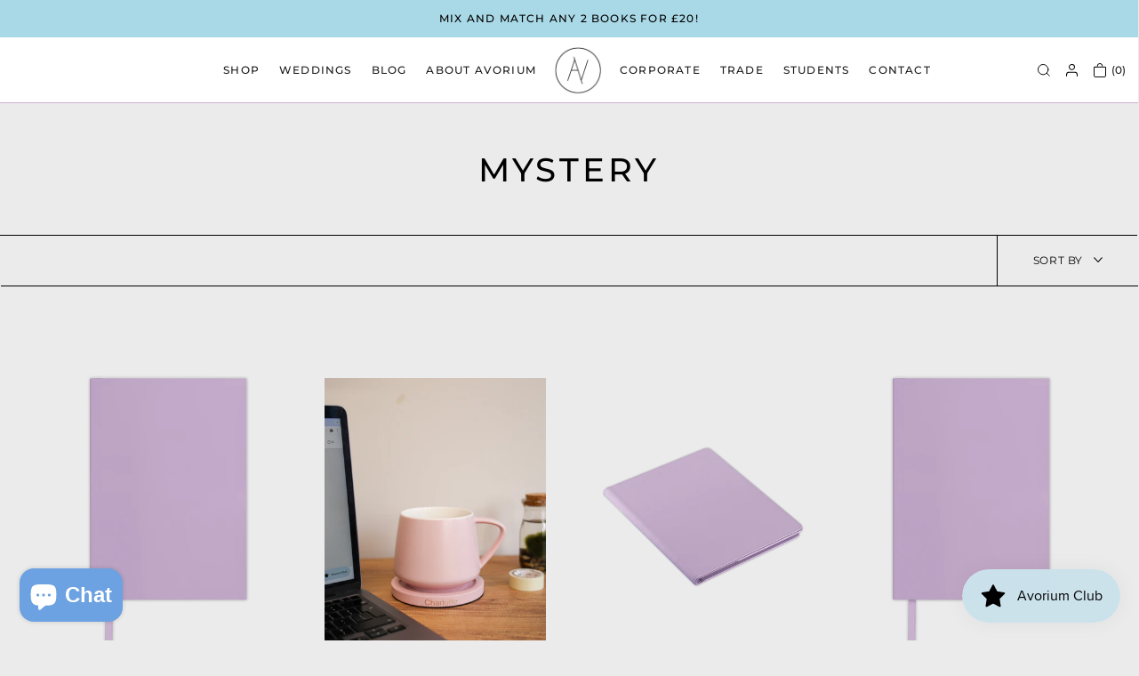

--- FILE ---
content_type: text/css
request_url: https://avorium.co.uk/cdn/shop/t/12/assets/custom.css?v=135987753249980776321637302409
body_size: -605
content:
.Popover {
background: var(--background);
}

 .ProductItem__Wrapper .AspectRatio {
  min-height: 420px;
  --aspect-ratio: 0.7;
}
 .ProductItem__Wrapper .AspectRatio>img {
    object-fit: contain;
} 

.Product__Aside .ProductItem__Wrapper .AspectRatio {
    min-height: auto !important;
}

body.template-index .ProductList .flickity-viewport {
 	height: 535px !important; 
}


--- FILE ---
content_type: text/javascript; charset=utf-8
request_url: https://api.getdrip.com/client/track?url=https%3A%2F%2Favorium.co.uk%2Fcollections%2Fmystery&visitor_uuid=2c02739ff0744761a9b58e13f73b5ed1&_action=Visited%20a%20page&source=drip&drip_account_id=2890947&callback=Drip_92682309
body_size: -168
content:
Drip_92682309({ success: true, visitor_uuid: "2c02739ff0744761a9b58e13f73b5ed1", anonymous: true });

--- FILE ---
content_type: text/javascript; charset=utf-8
request_url: https://sleeknotecustomerscripts.sleeknote.com/90902.js
body_size: 1165
content:
(function(n,t,i,r){function f(t){clearTimeout(s);n[i].CustomerId=90902;n[i].DripAccountId=2890947;n[i].SleeknotePiwikSiteId=0;n[i].HideSleeknoteBadge=!0;n[i].SleeknoteGoals=[];n[i].DomainLimits={};n[i].CustomInitSettings={};n[i].SleekNotes=[{CampaignId:"2c6ab90c-0922-4b4d-88ca-e0e8bdd38231",SplitTestId:"",campaignName:"Newsletter Competition",campaignType:"multistep",integrationName:"dripNative",Version:5,placement:["sn-2c6ab90c-0922-4b4d-88ca-e0e8bdd38231","sn-2c6ab90c-0922-4b4d-88ca-e0e8bdd38231"],BoxAndBarAlignment:[20,20],SleeknoteType:"newsletter",SleeknoteId:"2c6ab90c-0922-4b4d-88ca-e0e8bdd38231",CustomerId:90902,steps:[{"Step--1":{name:"Step--1",type:"form",alternativeTypes:"form,email,pure",attach:"left",distanceFromEdge:10,teaser:"teaser",success:"Step 2"},"Success--1":{name:"Success--1",type:"success",alternativeTypes:"success",attach:"left",distanceFromEdge:10}},{"Step--1":{name:"Step--1",type:"form",alternativeTypes:"form,email,pure",attach:"left",distanceFromEdge:10,relativeWidth:100,teaser:"teaser",success:"Step 2"},"Success--1":{name:"Success--1",type:"success",alternativeTypes:"success",attach:"left",distanceFromEdge:10,relativeWidth:100}}],rules:{display:[1,2],showCount:4,visited:{placeholder:!0,targeting:!0,options:!0,triggers:!0},triggers:[{type:1,value:0}],groups:[{groupAnd:!0,conditionAnd:!0,conditions:[{type:2,matchType:"exclude",value:'{"value":true,"extraParam":"utm_source=drip&utm_medium=email"}',id:"07665656"}]},{groupAnd:!0,conditionAnd:!1,conditions:[]}]},hasGeo:!1,Hostname:"www.avorium.co.uk",summaryId:"5ba7c9c5-e803-480f-a999-b033f3a2f853",advOptions:[],locale:"en",timeZone:"Europe/London",targeting:{root:{children:{include:{children:{exactMatch:{relationOperator:"OR",values:{"www.avorium.co.uk/pages/news-sign-up":"www.avorium.co.uk/pages/news-sign-up"},id:"exactMatch",type:"exactMatch"}},relationOperator:"AND",visibility:"include",id:"include"}},relationOperator:"AND",visibility:"include",id:"Root"},targetAll:!1,doNotUse:!1},formElements:{email:{step:"Step--1"},"input-4":{step:"Step--1"}},SleekNoteDesktopURL:"//sleeknotestaticcontent.sleeknote.com/editorv2/desktoptoggler/2c6ab90c-0922-4b4d-88ca-e0e8bdd38231.html",SleekNoteDesktopTeaserURL:"//sleeknotestaticcontent.sleeknote.com/editorv2/desktopteaser/2c6ab90c-0922-4b4d-88ca-e0e8bdd38231.html",SleekNoteMobileURL:"//sleeknotestaticcontent.sleeknote.com/editorv2/mobiletoggler/2c6ab90c-0922-4b4d-88ca-e0e8bdd38231.html",SleekNoteMobileTeaserURL:"//sleeknotestaticcontent.sleeknote.com/editorv2/mobileteaser/2c6ab90c-0922-4b4d-88ca-e0e8bdd38231.html"}];t&&u.head.appendChild(o)}var u=n.document,o=u.createElement("script"),h=u.readyState!="loading",e=String(Object(u.currentScript).src).split("#")[1]||"a",s;n[i]||(n[i]={});o.src="//sleeknotestaticcontent.sleeknote.com/core-drip.js#"+i;e!="c"&&(s=setTimeout(f,1e4,3),h?f(1):n[t](e=="b"?"DOMContentLoaded":"load",()=>{f(2)}));n[i].API=new Promise(u=>n[t](r,t=>{t.data.type=="load"&&(e=="c"&&(f(0),t.data.command("add",n[i].SleekNotes)),u(t.data.command))}));n[i].triggerOnClick=n[i].triggerOnclick=(...t)=>n[i].API.then(n=>n.call(n,"launch",...t))})(window,"addEventListener","DripOnsite","DripOnsite")

--- FILE ---
content_type: text/javascript; charset=utf-8
request_url: https://api.getdrip.com/client/events/visit?drip_account_id=2890947&referrer=&url=https%3A%2F%2Favorium.co.uk%2Fcollections%2Fmystery&domain=avorium.co.uk&time_zone=UTC&enable_third_party_cookies=f&callback=Drip_445876377
body_size: -183
content:
Drip_445876377({ success: true, visitor_uuid: "2c02739ff0744761a9b58e13f73b5ed1" });

--- FILE ---
content_type: application/javascript
request_url: https://tag.getdrip.com/2890947.js
body_size: 917
content:
/* be1d776dbd87e12290462a17ae548e19a360bff8 / 2025-11-04 15:08:34 +0000 */

if (window._dcfg && window._dcfg.account_uid) {
  console.error(`Double Drip script detected. Account '2890947' is overwriting account '${window._dcfg.account_uid}'.`);
}

var _dcq = _dcq || [];
var _dcs = _dcs || {};
_dcs.account = '2890947';
window._dcfg = {"account_id":253122,"account_uid":2890947,"success":true,"env":"production","url":"www.avorium.co.uk","domain":"avorium.co.uk","enable_third_party_cookies":false,"eu_consent_check_timezone":false,"pond_id":"drip-production","campaigns":[],"forms":[{"account_id":253122,"blacklisted_urls":"","button_text":"Sign Up","description":"\u003cp\u003e\u003cspan style=\"color:#000000;\"\u003e\u003cspan style=\"font-size:48px;\"\u003e\u003cspan style=\"font-family: oswald, sans-serif; color: rgb(0, 0, 128);\"\u003e\u003cstrong\u003eSubscribe and win £250\u003c/strong\u003e\u003c/span\u003e\u003c/span\u003e\u003c/span\u003e\u003c/p\u003e\u003cp\u003e\u003cspan style=\"color: rgb(0, 0, 128);\"\u003e\u003cbr\u003e\u003c/span\u003e\u003c/p\u003e\u003cp\u003e\u003cspan style=\"font-family:arial,helvetica,sans-serif;\"\u003e\u003cspan style=\"color: rgb(0, 0, 128); font-size: 14px;\"\u003eSign up to our Newsletter and you could win a £250 Avorium voucher to spend online!\u003c/span\u003e\u003c/span\u003e\u003c/p\u003e","headline":"Discount - Template Library","hide_on_mobile":false,"id":221580,"is_blacklist_enabled":false,"is_whitelist_enabled":false,"is_widget_enabled":true,"public_id":369561091,"teaser":null,"submit_text":"Submitting...","whitelisted_urls":"","blacklist":[],"whitelist":[]}],"goals":[],"url_triggers":[],"product_triggers":[{"trigger_type":"viewed_product"}],"enable_session_tracking":false};

  (function() {
    var dc = document.createElement('script');
    dc.type = 'text/javascript'; dc.async = true;
    dc.src = '//tag.getdrip.com/client.js';
    var s = document.getElementsByTagName('script')[0];
    s.parentNode.insertBefore(dc, s);
  })();

  (function () {
    var sleeknoteScriptTag = document.createElement("script");
    sleeknoteScriptTag.type = "text/javascript";
    sleeknoteScriptTag.charset = "utf-8";
    sleeknoteScriptTag.src = ("//sleeknotecustomerscripts.sleeknote.com/90902.js");
    var s = document.getElementsByTagName('script')[0];
    s.parentNode.insertBefore(sleeknoteScriptTag, s);
  })();


--- FILE ---
content_type: text/javascript; charset=utf-8
request_url: https://api.getdrip.com/client/forms/show?drip_account_id=2890947&form_public_id=369561091&callback=Drip_35080538
body_size: 61285
content:
Drip_35080538({"success":true,"form":{"id":221580,"campaign_id":null,"teaser":null,"headline":"Discount - Template Library","description":"\u003cp\u003e\u003cspan style=\"color:#000000;\"\u003e\u003cspan style=\"font-size:48px;\"\u003e\u003cspan style=\"font-family: oswald, sans-serif; color: rgb(0, 0, 128);\"\u003e\u003cstrong\u003eSubscribe and win £250\u003c/strong\u003e\u003c/span\u003e\u003c/span\u003e\u003c/span\u003e\u003c/p\u003e\u003cp\u003e\u003cspan style=\"color: rgb(0, 0, 128);\"\u003e\u003cbr\u003e\u003c/span\u003e\u003c/p\u003e\u003cp\u003e\u003cspan style=\"font-family:arial,helvetica,sans-serif;\"\u003e\u003cspan style=\"color: rgb(0, 0, 128); font-size: 14px;\"\u003eSign up to our Newsletter and you could win a £250 Avorium voucher to spend online!\u003c/span\u003e\u003c/span\u003e\u003c/p\u003e","seconds_before_popup":10,"whitelisted_urls":"","blacklisted_urls":"","is_whitelist_enabled":false,"is_blacklist_enabled":false,"orientation":"lightbox","status":"active","deleted_at":null,"created_at":"2022-09-12T09:13:51.145Z","updated_at":"2025-11-04T15:07:38.652Z","days_between_popup":1.0,"days_between_popup_after_close":5.0,"account_id":253122,"show_labels":true,"send_ga_event":true,"opacity":80,"is_embeddable":false,"is_widget_enabled":true,"hide_on_mobile":false,"button_text":"Sign Up","confirmation_heading":"Thank you for signing up!","confirmation_text":"\u003cp\u003e\u003cspan style=\"font-size:32px;\"\u003e\u003cspan style=\"font-family:times new roman,times,serif;\"\u003eThank you!\u003c/span\u003e\u003c/span\u003e\u003cstrong\u003e\u0026nbsp;\u003c/strong\u003e\u003c/p\u003e\u003cbr\u003e\u003cp\u003e\u003cspan style=\"font-family:times new roman,times,serif;\"\u003e\u003cspan style=\"font-size:14px;\"\u003e\u003cspan style=\"color:rgb(0, 0, 0);\"\u003eYou have been entered into the\u003c/span\u003e\u003c/span\u003e\u003c/span\u003e\u003cspan style=\"font-family:times new roman,times,serif;\"\u003e\u003cspan style=\"font-size:14px;\"\u003e\u003cspan style=\"color:rgb(0, 0, 0);\"\u003e\u0026nbsp;giveaway!\u0026nbsp;\u003c/span\u003e\u003c/span\u003e\u003c/span\u003e\u003c/p\u003e\u003cp\u003e\u003cspan style=\"font-family:times new roman,times,serif;\"\u003e\u003cspan style=\"font-size:14px;\"\u003e\u003cspan style=\"color:rgb(0, 0, 0);\"\u003eEnter code \u003cstrong\u003eAVOR10\u003c/strong\u003e to get 10% OFF your first order!\u003c/span\u003e\u003c/span\u003e\u003cbr\u003e\u0026nbsp;\u003cbr\u003e \u003cspan style=\"font-size:12px;\"\u003e\u003cem\u003e*Discount may only be used one time at first purchase\u003c/em\u003e\u003c/span\u003e\u003c/span\u003e\u003c/p\u003e\u003cbr\u003e\u003cp\u003e\u0026nbsp;\u003c/p\u003e","show_branding":null,"public_id":369561091,"primary_color_hex":"#f9a82f","secondary_color_hex":"#f9a82f","body_font_size":14,"email_label":"Email Address","submit_text":"Submitting...","name":"£250 prize","redirect_after_submission":false,"post_submission_url":"","confirmation_email_id":224461,"double_optin":false,"post_confirmation_url":"","show_on_time":false,"show_on_trigger":false,"show_at_percent":50,"show_at_anchor":"","email_sort_order":0,"trigger_type":"time_delay","exit_intent_sensitivity":100,"exit_intent_open_delay":0,"send_post_confirmation_data":false,"send_post_submission_data":false,"image":null,"image_position":"right","skip_confirmation_if_active":false,"enable_recaptcha":false,"design":"nouveau","exit_intent_time_limit":null,"automation_tag":"Newsletter Sign Ups","shown_segment_id":null,"hidden_segment_id":null,"hide_from_segment":false,"show_to_segment":false,"media_url":"https://www.dripuploads.com/uploads/image_upload/image/4457565/embeddable_00e77073-fde2-47ad-a45e-e250d3998639.png","hide_fields":false,"show_cta":false,"category":"lightbox","css":"\u003cstyle type=\"text/css\" media=\"screen\"\u003e\n  /* stylelint-disable */\n\n  /* RESET */\n  #dfwid-221580,#dfwid-221580 *{all: unset;-webkit-text-fill-color:initial;-webkit-box-sizing:border-box;box-sizing:border-box}#dfwid-221580 a,#dfwid-221580 div,#dfwid-221580 fieldset,#dfwid-221580 form,#dfwid-221580 header,#dfwid-221580 img,#dfwid-221580,#dfwid-221580 label,#dfwid-221580 legend,#dfwid-221580 li,#dfwid-221580 ol,#dfwid-221580 p,#dfwid-221580 ul{margin:0;padding:0;border:0;font-size:100%;font:inherit;vertical-align:baseline}#dfwid-221580 div,#dfwid-221580 h1,#dfwid-221580 p,#dfwid-221580 header,#dfwid-221580 input{display:block}#dfwid-221580 input[type=\"hidden\"],#dfwid-221580 script,#dfwid-221580 style{display:none}#dfwid-221580 ol,#dfwid-221580 ul{list-style:none}\n\n  /* MAIN FORM ELEMENT */\n  #dfwid-221580 {\n    display: block;\n    position: relative;\n    -webkit-box-sizing: border-box;\n    box-sizing: border-box;\n    visibility: visible;\n    -webkit-overflow-scrolling: touch;\n    -webkit-transform: translateZ(0);\n    transform: translateZ(0);\n    -webkit-transition: background 450ms;\n    transition: background 450ms;\n    font: 16px/1 sans-serif;\n    text-align: left;\n\n    height: 100vh;\n    width: 100vw;\n\n    display: -ms-grid;\n    display: grid;\n    -ms-grid-columns: 1fr;\n    grid-template-columns: 1fr;\n    -ms-grid-rows: 1fr 1fr 1fr;\n    grid-template-rows: 1fr 1fr 1fr;\n\n    position: fixed;\n    overflow-y: auto;\n    overflow-x: hidden;\n    top: 0;\n    left: 0;\n    z-index: 10000;\n  }\n\n  .hide-mobile #dfwid-221580 {\n    display: none !important;\n  }\n\n  #dfwid-221580.dfwid-mobile-form:not(.drip-hidden) {\n    padding-bottom: 120px;\n    overflow-y: scroll;\n  }\n\n  /* BUFFER */\n  /* Ensures panel margin */\n  #dfwid-221580 #dfwid-buffer {\n    position: relative;\n    z-index: 1;\n    opacity: 1;\n    width: calc(100% - 25px - 25px);\n    max-width: calc(600px + 428px + (0px * 2));\n    min-width: 200px;\n    padding-bottom: 25px;\n    position: relative;\n    -webkit-transition: width 400ms;\n    transition: width 400ms;\n  }\n\n  /* POPUP */\n  /* Contains form contents, image, and close button */\n  #dfwid-221580 .dfwid-popup {\n    background: #ddeef3;\n    border: 0px none #7b59fb;\n    -webkit-box-shadow: 0 12px 12px rgba(0, 0, 0, .2);\n    box-shadow: 0 12px 12px rgba(0, 0, 0, .2);\n    position: relative;\n    z-index: 1;\n    -webkit-transform: none;\n    transform: none;\n    opacity: 1;\n    -webkit-transform-origin: center center;\n    transform-origin: center center;\n    -webkit-transition: transform 450ms, opacity 450ms;\n    -webkit-transition: opacity 450ms, -webkit-transform 450ms;\n    transition: opacity 450ms, -webkit-transform 450ms;\n    transition: transform 450ms, opacity 450ms;\n    transition: transform 450ms, opacity 450ms, -webkit-transform 450ms;\n\n    display: -webkit-box;\n    display: -ms-flexbox;\n    display: flex;\n  }\n\n  /* MAIN FORM CONTENT */\n  /* Headline, description, form, and button */\n  #dfwid-221580 .dfwid-main {\n    padding: 50px;\n    -webkit-box-flex: 1;\n    -ms-flex: 1 0 600px;\n    flex: 1 0 600px;\n    max-width: 100%;\n    min-width: 200px;\n    min-height: 300px;\n    position: relative;\n    z-index: 2;\n  }\n\n  #dfwid-221580.image-left .dfwid-main,\n  #dfwid-221580.image-right .dfwid-main {\n    flex: 1 0 calc(600px - 428px);\n  }\n\n  /* IMAGE */\n  #dfwid-221580 #dfwid-image {\n    display: -webkit-box;\n    display: -ms-flexbox;\n    display: flex;\n    -webkit-box-orient: vertical;\n    -webkit-box-direction: normal;\n    -ms-flex-direction: column;\n    flex-direction: column;\n    -webkit-box-flex: 1;\n    -ms-flex: 0 1 428px;\n    flex: 0 1 428px;\n    position: relative;\n    z-index: 1;\n    overflow: hidden;\n  }\n\n  #dfwid-221580 #dfwid-image \u003e div {\n    display: -webkit-box;\n    display: -ms-flexbox;\n    display: flex;\n    -webkit-box-flex: 1;\n    -ms-flex: 1 0 100%;\n    flex: 1 0 100%;\n    height: 100%;\n    width: 100%;\n    background-position: left top;\n    background-size: cover;\n    background-repeat: no-repeat;\n    position: relative;\n  }\n  #dfwid-221580 #dfwid-image {\n    padding: 0px;\n  }\n\n  /* IMAGE POSITION */\n  #dfwid-221580.image-top .dfwid-popup {\n    -webkit-box-orient: vertical;\n    -webkit-box-direction: reverse;\n    -ms-flex-direction: column-reverse;\n    flex-direction: column-reverse;\n  }\n  #dfwid-221580.image-left .dfwid-popup {\n    -webkit-box-orient: horizontal;\n    -webkit-box-direction: reverse;\n    -ms-flex-direction: row-reverse;\n    flex-direction: row-reverse;\n  }\n  #dfwid-221580.image-background #dfwid-image {\n    position: absolute;\n    top: 0;\n    left: 0;\n    width: 100%;\n    height: 100%;\n    padding: 0;\n  }\n  #dfwid-221580.image-background #dfwid-image \u003e div {\n    background-size: cover;\n  }\n\n  /* Narrow Mobile Screens */\n  /* Left/right images become top images */\n  @media screen and (max-width: calc(1078px)) {\n    #dfwid-221580.dfwid-mobile-form #dfwid-buffer {\n      max-width: calc(600px + (0px * 2));\n    }\n    #dfwid-221580.dfwid-mobile-form.image-left .dfwid-popup,\n    #dfwid-221580.dfwid-mobile-form.image-right .dfwid-popup {\n      -webkit-box-orient: vertical;\n      -webkit-box-direction: reverse;\n      -ms-flex-direction: column-reverse;\n      flex-direction: column-reverse;\n    }\n    #dfwid-221580.dfwid-mobile-form.image-left .dfwid-main,\n    #dfwid-221580.dfwid-mobile-form.image-right .dfwid-main {\n      -ms-flex-preferred-size: auto;\n      flex-basis: auto;\n    }\n  }\n\n  /* CLOSE BUTTON */\n  #dfwid-221580 .dfwid-close {\n    height: 48px;\n    width: 48px;\n    padding: 18px;\n    display: -webkit-box;\n    display: -ms-flexbox;\n    display: flex;\n    -webkit-box-pack: center;\n    -ms-flex-pack: center;\n    justify-content: center;\n    -webkit-box-align: center;\n    -ms-flex-align: center;\n    align-items: center;\n    cursor: pointer;\n    position: absolute;\n    text-decoration: none;\n    top: calc(0px * .3);\n    right: calc(0px * .3);\n    position: absolute;\n    z-index: 10;\n  }\n  #dfwid-221580 .dfwid-close svg {\n    font-size: 12px;\n    line-height: 16px;\n    fill: #202c3e; /* design prop */\n    -webkit-transition: color 250ms;\n    transition: color 250ms;\n    height: 100%;\n    width: 100%;\n  }\n  #dfwid-221580 .dfwid-close svg g polygon {\n    fill: inherit;\n  }\n  #dfwid-221580 .dfwid-close:hover svg,\n  #dfwid-221580 .dfwid-close:focus svg {\n    fill: #f22446;\n  }\n  #dfwid-221580 .dfwid-close:active svg {\n    fill: #b20a26;\n  }\n  #dfwid-221580 .dfwid-close:focus {\n    outline: none;\n  }\n\n  /* NORMAL VS SUCCESS PANELS */\n  #dfwid-221580 .dfwid-form-panel {\n    display: block;\n  }\n  #dfwid-221580 .dfwid-success-panel {\n    display: none;\n  }\n\n  /* LOGO IMAGE */\n  #dfwid-221580 .dfwid-logo-image {\n    display: block;\n    max-width: 100%;\n    height: 428px;\n    margin: 0px auto calc(15px + 0px);\n  }\n\n  /* TEXT CONTENT */\n  #dfwid-221580 .drip-description {\n    color: #262626;\n  }\n\n  #dfwid-221580 .drip-description:not(:empty) {\n    margin-bottom: 15px;\n  }\n  #dfwid-221580 .drip-description strong {\n    font-weight: bold;\n  }\n  #dfwid-221580 .drip-description em {\n    font-style: italic;\n  }\n  #dfwid-221580 .drip-description {\n    line-height: 1.2;\n  }\n  #dfwid-221580 .drip-description u {\n    text-decoration: underline;\n  }\n  #dfwid-221580 .drip-description ul {\n    display: block;\n    list-style: disc;\n    margin: .75em 0;\n    padding: 0 0 0 1em;\n  }\n  #dfwid-221580 .drip-description ol {\n    display: block;\n    list-style: decimal;\n    margin: .75em 0;\n    padding: 0 0 0 1em;\n  }\n  #dfwid-221580 .drip-description li {\n    display: list-item;\n  }\n  #dfwid-221580 .drip-description img {\n    display: block;\n    max-width: 100%;\n  }\n\n  /* FORM CONTENT */\n  #dfwid-221580 .dfwid-form {\n    display: block;\n  }\n  #dfwid-221580 .dfwid-field-wrapper {\n    padding-bottom: 15px;\n  }\n  #dfwid-221580 .drip-description a[href],\n  #dfwid-221580 .dfwid-field-wrapper a[href] {\n    text-decoration: underline;\n    cursor: pointer;\n    color: #1f2840;\n    -webkit-text-fill-color: #1f2840;\n    -webkit-transition: color 300ms;\n    transition: color 300ms;\n  }\n  #dfwid-221580 .drip-description a[href]:visited,\n  #dfwid-221580 .dfwid-field-wrapper a[href]:visited {\n    color: #a200a2;\n    -webkit-text-fill-color: #a200a2;\n  }\n  #dfwid-221580 .drip-description a[href]:hover,\n  #dfwid-221580 .dfwid-field-wrapper a[href]:hover {\n    color: #3a588c;\n    -webkit-text-fill-color: #3a588c;\n  }\n  #dfwid-221580 .drip-description a[href]:active,\n  #dfwid-221580 .dfwid-field-wrapper a[href]:active {\n    color: #a200a2;\n    -webkit-text-fill-color: #a200a2;\n  }\n\n  /* SUCCESS MESSAGE */\n  #dfwid-221580 .dfwid-form-panel {\n    display: block;\n  }\n  #dfwid-221580 .dfwid-success-panel {\n    display: none;\n    -webkit-box-align: center;\n    -ms-flex-align: center;\n    align-items: center;\n    height: 100%;\n  }\n  #dfwid-221580 .dfwid-success-panel .drip-description {\n    margin-bottom: 0;\n  }\n  #dfwid-221580.submitted .dfwid-form-panel {\n    display: none;\n  }\n  #dfwid-221580.submitted .dfwid-success-panel {\n    display: -webkit-box;\n    display: -ms-flexbox;\n    display: flex;\n  }\n\n  body.after-submit-preview #dfwid-221580 .dfwid-form-panel {\n    opacity: 0;\n    pointer-events: none;\n    visibility: hidden;\n  }\n  body.after-submit-preview #dfwid-221580 .dfwid-success-panel {\n    display: -webkit-box;\n    display: -ms-flexbox;\n    display: flex;\n    position: absolute;\n    top: 50px;\n    left: 50px;\n    width: calc(100% - 50px - 50px);\n    height: calc(100% - 50px - 50px);\n  }\n\n  /* FORM AREA AND FIELDS */\n\n  /* LABELS */\n  #dfwid-221580 .drip-dropdown-select h4,\n  #dfwid-221580 .drip-radio-buttons h4,\n  #dfwid-221580 label.dfwid-label {\n    display: block;\n    color: #202c3e;\n    -webkit-text-fill-color: #202c3e;\n    font-family: Arial;\n    font-style: normal;\n    font-weight: normal;\n    font-size: 12px;\n    line-height: 1.5;\n    padding: calc(15px / 3) 0;\n  }\n\n  /* GLOBAL FIELD SETTINGS */\n  #dfwid-221580 input.drip-text-field,\n  #dfwid-221580 input.drip-phone-field,\n  #dfwid-221580 input.drip-date-field,\n  #dfwid-221580 .drip-dropdown-select select {\n    height: 40px;\n  }\n\n  /* BASIC INPUT STYLING */\n  #dfwid-221580 input.drip-text-field,\n  #dfwid-221580 input.drip-date-field,\n  #dfwid-221580 input.drip-phone-field,\n  #dfwid-221580 .drip-dropdown-select select {\n\t  -webkit-appearance: none;\n    -moz-appearance: none;\n    appearance: none;\n    background: #ffffff;\n    border: 1px solid #cccccc;\n    -webkit-box-shadow: none;\n    box-shadow: none;\n    color: #262626;\n    -webkit-text-fill-color: #262626;\n    font-family: Arial;\n    font-style: normal;\n    font-weight: normal;\n    font-size: 12px;\n    line-height: 28px;\n    padding: 6px 16px;\n    margin: 0;\n    width: 100%;\n    border-radius: 3px;\n  }\n  #dfwid-221580 input::placeholder,\n  #dfwid-221580 .drip-dropdown-select select::placeholder {\n    all: unset;\n    font-size: 12px;\n    line-height: 28px;\n    color: #757575;\n    -webkit-text-fill-color: #757575;\n  }\n  #dfwid-221580 input::-webkit-input-placeholder,\n  #dfwid-221580 .drip-dropdown-select select::-webkit-input-placeholder {\n    all: unset;\n    font-size: 12px;\n    line-height: 28px;\n    color: #757575;\n    -webkit-text-fill-color: #757575;\n  }\n  #dfwid-221580 input:-moz-placeholder,\n  #dfwid-221580 .drip-dropdown-select select:-moz-placeholder {\n    all: unset;\n    font-size: 12px;\n    line-height: 28px;\n    color: #757575;\n  }\n  #dfwid-221580 input:-ms-input-placeholder,\n  #dfwid-221580 .drip-dropdown-select select:-ms-input-placeholder {\n    all: unset;\n    font-size: 12px;\n    line-height: 28px;\n    color: #757575;\n  }\n  #dfwid-221580 input.drip-text-field:hover,\n  #dfwid-221580 input.drip-text-field:focus,\n  #dfwid-221580 input.drip-phone-field:hover,\n  #dfwid-221580 input.drip-phone-field:focus,\n  #dfwid-221580 input.drip-date-field:hover,\n  #dfwid-221580 input.drip-date-field:focus,\n  #dfwid-221580 .drip-dropdown-select select:hover,\n  #dfwid-221580 .drip-dropdown-select select:focus {\n    border-color: #262626;\n    outline: none;\n  }\n  #dfwid-221580 input.drip-text-field:disabled,\n  #dfwid-221580 input.drip-text-field[aria-disabled=true],\n  #dfwid-221580 input.drip-phone-field:disabled,\n  #dfwid-221580 input.drip-phone-field[aria-disabled=true],\n  #dfwid-221580 .drip-dropdown-select select:disabled,\n  #dfwid-221580 .drip-dropdown-select select[aria-disabled=true] {\n    opacity: .6;\n  }\n\n  /* SELECT MENU */\n\n  #dfwid-221580 .drip-dropdown-select select {\n    /* line-height fix for most browsers (not FF) */\n    line-height: calc(28px - 2px);\n    /* note: bg image below uses 2 urls. The first is an svg data uri for the arrow\n      icon, and the second is the gradient. for the icon, if you want to change the\n      color, be sure to use `%23` instead of `#`, since it's a url. You can also\n      swap in a different svg icon or an external image reference\n    */\n    background-image: url('data:image/svg+xml;charset=US-ASCII,%3Csvg%20xmlns%3D%22http%3A%2F%2Fwww.w3.org%2F2000%2Fsvg%22%20width%3D%22292.4%22%20height%3D%22292.4%22%3E%3Cpath%20fill%3D%22%23262626%22%20d%3D%22M287%2069.4a17.6%2017.6%200%200%200-13-5.4H18.4c-5%200-9.3%201.8-12.9%205.4A17.6%2017.6%200%200%200%200%2082.2c0%205%201.8%209.3%205.4%2012.9l128%20127.9c3.6%203.6%207.8%205.4%2012.8%205.4s9.2-1.8%2012.8-5.4L287%2095c3.5-3.5%205.4-7.8%205.4-12.8%200-5-1.9-9.2-5.5-12.8z%22%2F%3E%3C%2Fsvg%3E'),\n      linear-gradient(to bottom, #ffffff 0%, #ffffff 100%);\n    background-repeat: no-repeat, repeat;\n    /* arrow icon position (1em from the right, 50% vertical) , then gradient position*/\n    background-position: right calc(6px * 2) top 50%, 0 0;\n    /* icon size, then gradient */\n    background-size: 12px auto, 100%;\n  }\n\n  /* Hide arrow icon in IE browsers */\n  #dfwid-221580 .drip-dropdown-select select::-ms-expand {\n    display: none;\n  }\n\n  /* Set options to normal weight */\n  #dfwid-221580 .drip-dropdown-select select option {\n    font-weight: normal;\n  }\n\n  /* Support for rtl text, explicit support for Arabic and Hebrew */\n  *[dir=\"rtl\"] #dfwid-221580 .drip-dropdown-select select,\n  :root:lang(ar) #dfwid-221580 .drip-dropdown-select select,\n  :root:lang(iw) #dfwid-221580 .drip-dropdown-select select {\n    background-position: left 12px top 50%, 0 0;\n  }\n\n  /* DISABLED SELECT */\n  #dfwid-221580 .drip-dropdown-select select:disabled,\n  #dfwid-221580 .drip-dropdown-select select[aria-disabled=true] {\n    background-image: url('data:image/svg+xml;charset=US-ASCII,%3Csvg%20xmlns%3D%22http%3A%2F%2Fwww.w3.org%2F2000%2Fsvg%22%20width%3D%22292.4%22%20height%3D%22292.4%22%3E%3Cpath%20fill%3D%22graytext%22%20d%3D%22M287%2069.4a17.6%2017.6%200%200%200-13-5.4H18.4c-5%200-9.3%201.8-12.9%205.4A17.6%2017.6%200%200%200%200%2082.2c0%205%201.8%209.3%205.4%2012.9l128%20127.9c3.6%203.6%207.8%205.4%2012.8%205.4s9.2-1.8%2012.8-5.4L287%2095c3.5-3.5%205.4-7.8%205.4-12.8%200-5-1.9-9.2-5.5-12.8z%22%2F%3E%3C%2Fsvg%3E'),\n      linear-gradient(to bottom, #ffffff 0%, #ffffff 100%);\n  }\n\n  /* DATE INPUT */\n  #dfwid-221580 input[type=\"date\"]::-webkit-datetime-edit {\n    line-height: calc(28px - 2px);\n  }\n  #dfwid-221580 input[type=\"date\"]::-webkit-datetime-edit-fields-wrapper {\n    display: inline;\n  }\n  #dfwid-221580 input[type=\"date\"]::-webkit-datetime-edit-month-field,\n  #dfwid-221580 input[type=\"date\"]::-webkit-datetime-edit-day-field,\n  #dfwid-221580 input[type=\"date\"]::-webkit-datetime-edit-year-field {\n    display: inline;\n    padding: 0 1px;\n  }\n  #dfwid-221580 input[type=\"date\"]::-webkit-calendar-picker-indicator {\n    padding: 0;\n    margin-top: calc(((40px - (1px * 2) - (6px * 2)) - (12px * 1.2)) / 2);\n  }\n\n  /* PHONE INPUT */\n  /* stylelint-disable */\n\n#dfwid-221580 .iti {\n  position: relative;\n  display: block;\n}\n\n#dfwid-221580 .iti__hide {\n  display: none;\n}\n\n#dfwid-221580 .iti__v-hide {\n  visibility: hidden;\n}\n\n#dfwid-221580 .iti__flag-container {\n  position: absolute;\n  top: 0;\n  bottom: 0;\n  right: 0;\n  z-index: 2;\n}\n\n#dfwid-221580 .iti__selected-flag {\n  z-index: 1;\n  position: relative;\n  display: flex;\n  align-items: center;\n  height: calc(100% - 2px);\n  margin: 1px;\n  padding: 0 9px 0 12px;\n}\n\n#dfwid-221580 .iti__arrow {\n  margin-left: 6px;\n  width: 0;\n  height: 0;\n  border-left: 3px solid transparent;\n  border-right: 3px solid transparent;\n  border-top: 3px solid #262626;\n  transition: border-color 300ms, transform 300ms;\n}\n\n#dfwid-221580 .iti__arrow--up {\n  transform: rotate(180deg);\n}\n\n#dfwid-221580 .iti__country-list {\n  position: absolute;\n  z-index: 2;\n  list-style: none;\n  text-align: left;\n  padding: 0;\n  border: 1px solid #cccccc;\n  box-shadow: 0 2px 4px rgba(0, 0, 0, .2);\n  background-color: #ffffff;\n  white-space: nowrap;\n  max-height: 240px;\n  width: 324px;\n  overflow-y: scroll;\n  overflow-x: hidden;\n  -webkit-overflow-scrolling: touch;\n}\n\n#dfwid-221580 .iti__country-list--dropup {\n  bottom: 100%;\n}\n\n@media (max-width: 500px) {\n  #dfwid-221580 .iti__country-list {\n    white-space: normal;\n  }\n}\n\n#dfwid-221580 .iti__flag-box {\n  display: inline-block;\n  width: 24px;\n}\n\n#dfwid-221580 .iti__divider {\n  padding-bottom: 6px;\n  margin-bottom: 6px;\n  border-bottom: 1px solid #cccccc;\n  list-style: none;\n}\n\n#dfwid-221580 .iti__country {\n  font-size: 14px;\n  line-height: 22px;\n  color: #262626;\n  padding: 6px 12px;\n  outline: none;\n  display: block;\n}\n\n#dfwid-221580 .iti__dial-code {\n  color: #757575;\n}\n\n#dfwid-221580 .iti__country.iti__highlight {\n  background-color: #e6e6e6;\n}\n\n#dfwid-221580 .iti__flag-box,\n#dfwid-221580 .iti__country-name,\n#dfwid-221580 .iti__dial-code {\n  vertical-align: middle;\n}\n\n#dfwid-221580 .iti__flag-box,\n#dfwid-221580 .iti__country-name {\n  margin-right: 6px;\n}\n\n#dfwid-221580 .iti--allow-dropdown input,\n#dfwid-221580 .iti--allow-dropdown input[type=\"text\"],\n#dfwid-221580 .iti--allow-dropdown input[type=\"tel\"],\n#dfwid-221580 .iti--separate-dial-code input,\n#dfwid-221580 .iti--separate-dial-code input[type=\"text\"],\n#dfwid-221580 .iti--separate-dial-code input[type=\"tel\"] {\n  padding-left: 60px;\n}\n\n#dfwid-221580 .iti--allow-dropdown .iti__flag-container,\n#dfwid-221580 .iti--separate-dial-code .iti__flag-container {\n  right: auto;\n  left: 0;\n}\n\n#dfwid-221580 .iti--allow-dropdown .iti__flag-container:hover {\n  cursor: pointer;\n}\n\n#dfwid-221580 .iti--allow-dropdown .iti__flag-container:hover .iti__selected-flag {\n  background-color: #e6e6e6;\n}\n\n#dfwid-221580 .iti--allow-dropdown input[disabled] + .iti__flag-container:hover,\n#dfwid-221580 .iti--allow-dropdown input[readonly] + .iti__flag-container:hover {\n  cursor: default;\n}\n\n#dfwid-221580 .iti--allow-dropdown input[disabled] + .iti__flag-container:hover .iti__selected-flag,\n#dfwid-221580 .iti--allow-dropdown input[readonly] + .iti__flag-container:hover .iti__selected-flag {\n  background-color: transparent;\n}\n\n#dfwid-221580 .iti--separate-dial-code .iti__selected-flag {\n  background-color: #e6e6e6;\n}\n\n#dfwid-221580 .iti--separate-dial-code .iti__selected-dial-code {\n  margin-left: 6px;\n}\n\n#dfwid-221580 .iti--container {\n  position: absolute;\n  top: -1000px;\n  left: -1000px;\n  z-index: 1060;\n  padding: 1px;\n}\n\n#dfwid-221580 .iti--container:hover {\n  cursor: pointer;\n}\n\n.iti-mobile #dfwid-221580 .iti--container {\n  top: 30px;\n  bottom: 30px;\n  left: 30px;\n  right: 30px;\n  position: fixed;\n}\n\n.iti-mobile #dfwid-221580 .iti__country-list {\n  max-height: 100%;\n  width: 100%;\n}\n\n.iti-mobile #dfwid-221580 .iti__country {\n  padding: 10px;\n  line-height: 1.5em;\n}\n\n#dfwid-221580 .sms-subtext {\n  margin-top: .75em;\n  font-size: .75em;\n  line-height: 1.4;\n  display: inline-block;\n}\n\n#dfwid-221580 .sms-subtext a {\n  text-decoration: underline;\n  cursor: pointer;\n}\n\n/* stylelint-enable */\n\n  /* FLAG SPRITEAGE */\n/* stylelint-disable */\n\n#dfwid-221580 .iti__flag {\n  height: 15px;\n  width: 20px;\n  box-shadow: 0 0 1px 0 #757575;\n  background-repeat: no-repeat;\n  background-position: 20px 0;\n  background-image: url(\"https://d14jnfavjicsbe.cloudfront.net/images/client/flags.png\");\n}\n@media (-webkit-min-device-pixel-ratio: 2), (min-resolution: 192dpi) {\n  #dfwid-221580 .iti__flag {\n    background-image: url(\"https://d14jnfavjicsbe.cloudfront.net/images/client/flags@2x.png\");\n    background-size: 5652px 15px;\n  }\n}\n#dfwid-221580 .iti__flag.iti__be { width: 18px; }\n#dfwid-221580 .iti__flag.iti__ch { width: 15px; }\n#dfwid-221580 .iti__flag.iti__mc { width: 19px; }\n#dfwid-221580 .iti__flag.iti__ne { width: 18px; }\n#dfwid-221580 .iti__flag.iti__np { width: 13px; }\n#dfwid-221580 .iti__flag.iti__va { width: 15px; }\n#dfwid-221580 .iti__flag.iti__ac { height: 10px; background-position: 0 0; }\n#dfwid-221580 .iti__flag.iti__ad { height: 14px; background-position: -22px 0; }\n#dfwid-221580 .iti__flag.iti__ae { height: 10px; background-position: -44px 0; }\n#dfwid-221580 .iti__flag.iti__af { height: 14px; background-position: -66px 0; }\n#dfwid-221580 .iti__flag.iti__ag { height: 14px; background-position: -88px 0; }\n#dfwid-221580 .iti__flag.iti__ai { height: 10px; background-position: -110px 0; }\n#dfwid-221580 .iti__flag.iti__al { height: 15px; background-position: -132px 0; }\n#dfwid-221580 .iti__flag.iti__am { height: 10px; background-position: -154px 0; }\n#dfwid-221580 .iti__flag.iti__ao { height: 14px; background-position: -176px 0; }\n#dfwid-221580 .iti__flag.iti__aq { height: 14px; background-position: -198px 0; }\n#dfwid-221580 .iti__flag.iti__ar { height: 13px; background-position: -220px 0; }\n#dfwid-221580 .iti__flag.iti__as { height: 10px; background-position: -242px 0; }\n#dfwid-221580 .iti__flag.iti__at { height: 14px; background-position: -264px 0; }\n#dfwid-221580 .iti__flag.iti__au { height: 10px; background-position: -286px 0; }\n#dfwid-221580 .iti__flag.iti__aw { height: 14px; background-position: -308px 0; }\n#dfwid-221580 .iti__flag.iti__ax { height: 13px; background-position: -330px 0; }\n#dfwid-221580 .iti__flag.iti__az { height: 10px; background-position: -352px 0; }\n#dfwid-221580 .iti__flag.iti__ba { height: 10px; background-position: -374px 0; }\n#dfwid-221580 .iti__flag.iti__bb { height: 14px; background-position: -396px 0; }\n#dfwid-221580 .iti__flag.iti__bd { height: 12px; background-position: -418px 0; }\n#dfwid-221580 .iti__flag.iti__be { height: 15px; background-position: -440px 0; }\n#dfwid-221580 .iti__flag.iti__bf { height: 14px; background-position: -460px 0; }\n#dfwid-221580 .iti__flag.iti__bg { height: 12px; background-position: -482px 0; }\n#dfwid-221580 .iti__flag.iti__bh { height: 12px; background-position: -504px 0; }\n#dfwid-221580 .iti__flag.iti__bi { height: 12px; background-position: -526px 0; }\n#dfwid-221580 .iti__flag.iti__bj { height: 14px; background-position: -548px 0; }\n#dfwid-221580 .iti__flag.iti__bl { height: 14px; background-position: -570px 0; }\n#dfwid-221580 .iti__flag.iti__bm { height: 10px; background-position: -592px 0; }\n#dfwid-221580 .iti__flag.iti__bn { height: 10px; background-position: -614px 0; }\n#dfwid-221580 .iti__flag.iti__bo { height: 14px; background-position: -636px 0; }\n#dfwid-221580 .iti__flag.iti__bq { height: 14px; background-position: -658px 0; }\n#dfwid-221580 .iti__flag.iti__br { height: 14px; background-position: -680px 0; }\n#dfwid-221580 .iti__flag.iti__bs { height: 10px; background-position: -702px 0; }\n#dfwid-221580 .iti__flag.iti__bt { height: 14px; background-position: -724px 0; }\n#dfwid-221580 .iti__flag.iti__bv { height: 15px; background-position: -746px 0; }\n#dfwid-221580 .iti__flag.iti__bw { height: 14px; background-position: -768px 0; }\n#dfwid-221580 .iti__flag.iti__by { height: 10px; background-position: -790px 0; }\n#dfwid-221580 .iti__flag.iti__bz { height: 14px; background-position: -812px 0; }\n#dfwid-221580 .iti__flag.iti__ca { height: 10px; background-position: -834px 0; }\n#dfwid-221580 .iti__flag.iti__cc { height: 10px; background-position: -856px 0; }\n#dfwid-221580 .iti__flag.iti__cd { height: 15px; background-position: -878px 0; }\n#dfwid-221580 .iti__flag.iti__cf { height: 14px; background-position: -900px 0; }\n#dfwid-221580 .iti__flag.iti__cg { height: 14px; background-position: -922px 0; }\n#dfwid-221580 .iti__flag.iti__ch { height: 15px; background-position: -944px 0; }\n#dfwid-221580 .iti__flag.iti__ci { height: 14px; background-position: -961px 0; }\n#dfwid-221580 .iti__flag.iti__ck { height: 10px; background-position: -983px 0; }\n#dfwid-221580 .iti__flag.iti__cl { height: 14px; background-position: -1005px 0; }\n#dfwid-221580 .iti__flag.iti__cm { height: 14px; background-position: -1027px 0; }\n#dfwid-221580 .iti__flag.iti__cn { height: 14px; background-position: -1049px 0; }\n#dfwid-221580 .iti__flag.iti__co { height: 14px; background-position: -1071px 0; }\n#dfwid-221580 .iti__flag.iti__cp { height: 14px; background-position: -1093px 0; }\n#dfwid-221580 .iti__flag.iti__cr { height: 12px; background-position: -1115px 0; }\n#dfwid-221580 .iti__flag.iti__cu { height: 10px; background-position: -1137px 0; }\n#dfwid-221580 .iti__flag.iti__cv { height: 12px; background-position: -1159px 0; }\n#dfwid-221580 .iti__flag.iti__cw { height: 14px; background-position: -1181px 0; }\n#dfwid-221580 .iti__flag.iti__cx { height: 10px; background-position: -1203px 0; }\n#dfwid-221580 .iti__flag.iti__cy { height: 14px; background-position: -1225px 0; }\n#dfwid-221580 .iti__flag.iti__cz { height: 14px; background-position: -1247px 0; }\n#dfwid-221580 .iti__flag.iti__de { height: 12px; background-position: -1269px 0; }\n#dfwid-221580 .iti__flag.iti__dg { height: 10px; background-position: -1291px 0; }\n#dfwid-221580 .iti__flag.iti__dj { height: 14px; background-position: -1313px 0; }\n#dfwid-221580 .iti__flag.iti__dk { height: 15px; background-position: -1335px 0; }\n#dfwid-221580 .iti__flag.iti__dm { height: 10px; background-position: -1357px 0; }\n#dfwid-221580 .iti__flag.iti__do { height: 14px; background-position: -1379px 0; }\n#dfwid-221580 .iti__flag.iti__dz { height: 14px; background-position: -1401px 0; }\n#dfwid-221580 .iti__flag.iti__ea { height: 14px; background-position: -1423px 0; }\n#dfwid-221580 .iti__flag.iti__ec { height: 14px; background-position: -1445px 0; }\n#dfwid-221580 .iti__flag.iti__ee { height: 13px; background-position: -1467px 0; }\n#dfwid-221580 .iti__flag.iti__eg { height: 14px; background-position: -1489px 0; }\n#dfwid-221580 .iti__flag.iti__eh { height: 10px; background-position: -1511px 0; }\n#dfwid-221580 .iti__flag.iti__er { height: 10px; background-position: -1533px 0; }\n#dfwid-221580 .iti__flag.iti__es { height: 14px; background-position: -1555px 0; }\n#dfwid-221580 .iti__flag.iti__et { height: 10px; background-position: -1577px 0; }\n#dfwid-221580 .iti__flag.iti__eu { height: 14px; background-position: -1599px 0; }\n#dfwid-221580 .iti__flag.iti__fi { height: 12px; background-position: -1621px 0; }\n#dfwid-221580 .iti__flag.iti__fj { height: 10px; background-position: -1643px 0; }\n#dfwid-221580 .iti__flag.iti__fk { height: 10px; background-position: -1665px 0; }\n#dfwid-221580 .iti__flag.iti__fm { height: 11px; background-position: -1687px 0; }\n#dfwid-221580 .iti__flag.iti__fo { height: 15px; background-position: -1709px 0; }\n#dfwid-221580 .iti__flag.iti__fr { height: 14px; background-position: -1731px 0; }\n#dfwid-221580 .iti__flag.iti__ga { height: 15px; background-position: -1753px 0; }\n#dfwid-221580 .iti__flag.iti__gb { height: 10px; background-position: -1775px 0; }\n#dfwid-221580 .iti__flag.iti__gd { height: 12px; background-position: -1797px 0; }\n#dfwid-221580 .iti__flag.iti__ge { height: 14px; background-position: -1819px 0; }\n#dfwid-221580 .iti__flag.iti__gf { height: 14px; background-position: -1841px 0; }\n#dfwid-221580 .iti__flag.iti__gg { height: 14px; background-position: -1863px 0; }\n#dfwid-221580 .iti__flag.iti__gh { height: 14px; background-position: -1885px 0; }\n#dfwid-221580 .iti__flag.iti__gi { height: 10px; background-position: -1907px 0; }\n#dfwid-221580 .iti__flag.iti__gl { height: 14px; background-position: -1929px 0; }\n#dfwid-221580 .iti__flag.iti__gm { height: 14px; background-position: -1951px 0; }\n#dfwid-221580 .iti__flag.iti__gn { height: 14px; background-position: -1973px 0; }\n#dfwid-221580 .iti__flag.iti__gp { height: 14px; background-position: -1995px 0; }\n#dfwid-221580 .iti__flag.iti__gq { height: 14px; background-position: -2017px 0; }\n#dfwid-221580 .iti__flag.iti__gr { height: 14px; background-position: -2039px 0; }\n#dfwid-221580 .iti__flag.iti__gs { height: 10px; background-position: -2061px 0; }\n#dfwid-221580 .iti__flag.iti__gt { height: 13px; background-position: -2083px 0; }\n#dfwid-221580 .iti__flag.iti__gu { height: 11px; background-position: -2105px 0; }\n#dfwid-221580 .iti__flag.iti__gw { height: 10px; background-position: -2127px 0; }\n#dfwid-221580 .iti__flag.iti__gy { height: 12px; background-position: -2149px 0; }\n#dfwid-221580 .iti__flag.iti__hk { height: 14px; background-position: -2171px 0; }\n#dfwid-221580 .iti__flag.iti__hm { height: 10px; background-position: -2193px 0; }\n#dfwid-221580 .iti__flag.iti__hn { height: 10px; background-position: -2215px 0; }\n#dfwid-221580 .iti__flag.iti__hr { height: 10px; background-position: -2237px 0; }\n#dfwid-221580 .iti__flag.iti__ht { height: 12px; background-position: -2259px 0; }\n#dfwid-221580 .iti__flag.iti__hu { height: 10px; background-position: -2281px 0; }\n#dfwid-221580 .iti__flag.iti__ic { height: 14px; background-position: -2303px 0; }\n#dfwid-221580 .iti__flag.iti__id { height: 14px; background-position: -2325px 0; }\n#dfwid-221580 .iti__flag.iti__ie { height: 10px; background-position: -2347px 0; }\n#dfwid-221580 .iti__flag.iti__il { height: 15px; background-position: -2369px 0; }\n#dfwid-221580 .iti__flag.iti__im { height: 10px; background-position: -2391px 0; }\n#dfwid-221580 .iti__flag.iti__in { height: 14px; background-position: -2413px 0; }\n#dfwid-221580 .iti__flag.iti__io { height: 10px; background-position: -2435px 0; }\n#dfwid-221580 .iti__flag.iti__iq { height: 14px; background-position: -2457px 0; }\n#dfwid-221580 .iti__flag.iti__ir { height: 12px; background-position: -2479px 0; }\n#dfwid-221580 .iti__flag.iti__is { height: 15px; background-position: -2501px 0; }\n#dfwid-221580 .iti__flag.iti__it { height: 14px; background-position: -2523px 0; }\n#dfwid-221580 .iti__flag.iti__je { height: 12px; background-position: -2545px 0; }\n#dfwid-221580 .iti__flag.iti__jm { height: 10px; background-position: -2567px 0; }\n#dfwid-221580 .iti__flag.iti__jo { height: 10px; background-position: -2589px 0; }\n#dfwid-221580 .iti__flag.iti__jp { height: 14px; background-position: -2611px 0; }\n#dfwid-221580 .iti__flag.iti__ke { height: 14px; background-position: -2633px 0; }\n#dfwid-221580 .iti__flag.iti__kg { height: 12px; background-position: -2655px 0; }\n#dfwid-221580 .iti__flag.iti__kh { height: 13px; background-position: -2677px 0; }\n#dfwid-221580 .iti__flag.iti__ki { height: 10px; background-position: -2699px 0; }\n#dfwid-221580 .iti__flag.iti__km { height: 12px; background-position: -2721px 0; }\n#dfwid-221580 .iti__flag.iti__kn { height: 14px; background-position: -2743px 0; }\n#dfwid-221580 .iti__flag.iti__kp { height: 10px; background-position: -2765px 0; }\n#dfwid-221580 .iti__flag.iti__kr { height: 14px; background-position: -2787px 0; }\n#dfwid-221580 .iti__flag.iti__kw { height: 10px; background-position: -2809px 0; }\n#dfwid-221580 .iti__flag.iti__ky { height: 10px; background-position: -2831px 0; }\n#dfwid-221580 .iti__flag.iti__kz { height: 10px; background-position: -2853px 0; }\n#dfwid-221580 .iti__flag.iti__la { height: 14px; background-position: -2875px 0; }\n#dfwid-221580 .iti__flag.iti__lb { height: 14px; background-position: -2897px 0; }\n#dfwid-221580 .iti__flag.iti__lc { height: 10px; background-position: -2919px 0; }\n#dfwid-221580 .iti__flag.iti__li { height: 12px; background-position: -2941px 0; }\n#dfwid-221580 .iti__flag.iti__lk { height: 10px; background-position: -2963px 0; }\n#dfwid-221580 .iti__flag.iti__lr { height: 11px; background-position: -2985px 0; }\n#dfwid-221580 .iti__flag.iti__ls { height: 14px; background-position: -3007px 0; }\n#dfwid-221580 .iti__flag.iti__lt { height: 12px; background-position: -3029px 0; }\n#dfwid-221580 .iti__flag.iti__lu { height: 12px; background-position: -3051px 0; }\n#dfwid-221580 .iti__flag.iti__lv { height: 10px; background-position: -3073px 0; }\n#dfwid-221580 .iti__flag.iti__ly { height: 10px; background-position: -3095px 0; }\n#dfwid-221580 .iti__flag.iti__ma { height: 14px; background-position: -3117px 0; }\n#dfwid-221580 .iti__flag.iti__mc { height: 15px; background-position: -3139px 0; }\n#dfwid-221580 .iti__flag.iti__md { height: 10px; background-position: -3160px 0; }\n#dfwid-221580 .iti__flag.iti__me { height: 10px; background-position: -3182px 0; }\n#dfwid-221580 .iti__flag.iti__mf { height: 14px; background-position: -3204px 0; }\n#dfwid-221580 .iti__flag.iti__mg { height: 14px; background-position: -3226px 0; }\n#dfwid-221580 .iti__flag.iti__mh { height: 11px; background-position: -3248px 0; }\n#dfwid-221580 .iti__flag.iti__mk { height: 10px; background-position: -3270px 0; }\n#dfwid-221580 .iti__flag.iti__ml { height: 14px; background-position: -3292px 0; }\n#dfwid-221580 .iti__flag.iti__mm { height: 14px; background-position: -3314px 0; }\n#dfwid-221580 .iti__flag.iti__mn { height: 10px; background-position: -3336px 0; }\n#dfwid-221580 .iti__flag.iti__mo { height: 14px; background-position: -3358px 0; }\n#dfwid-221580 .iti__flag.iti__mp { height: 10px; background-position: -3380px 0; }\n#dfwid-221580 .iti__flag.iti__mq { height: 14px; background-position: -3402px 0; }\n#dfwid-221580 .iti__flag.iti__mr { height: 14px; background-position: -3424px 0; }\n#dfwid-221580 .iti__flag.iti__ms { height: 10px; background-position: -3446px 0; }\n#dfwid-221580 .iti__flag.iti__mt { height: 14px; background-position: -3468px 0; }\n#dfwid-221580 .iti__flag.iti__mu { height: 14px; background-position: -3490px 0; }\n#dfwid-221580 .iti__flag.iti__mv { height: 14px; background-position: -3512px 0; }\n#dfwid-221580 .iti__flag.iti__mw { height: 14px; background-position: -3534px 0; }\n#dfwid-221580 .iti__flag.iti__mx { height: 12px; background-position: -3556px 0; }\n#dfwid-221580 .iti__flag.iti__my { height: 10px; background-position: -3578px 0; }\n#dfwid-221580 .iti__flag.iti__mz { height: 14px; background-position: -3600px 0; }\n#dfwid-221580 .iti__flag.iti__na { height: 14px; background-position: -3622px 0; }\n#dfwid-221580 .iti__flag.iti__nc { height: 10px; background-position: -3644px 0; }\n#dfwid-221580 .iti__flag.iti__ne { height: 15px; background-position: -3666px 0; }\n#dfwid-221580 .iti__flag.iti__nf { height: 10px; background-position: -3686px 0; }\n#dfwid-221580 .iti__flag.iti__ng { height: 10px; background-position: -3708px 0; }\n#dfwid-221580 .iti__flag.iti__ni { height: 12px; background-position: -3730px 0; }\n#dfwid-221580 .iti__flag.iti__nl { height: 14px; background-position: -3752px 0; }\n#dfwid-221580 .iti__flag.iti__no { height: 15px; background-position: -3774px 0; }\n#dfwid-221580 .iti__flag.iti__np { height: 15px; background-position: -3796px 0; }\n#dfwid-221580 .iti__flag.iti__nr { height: 10px; background-position: -3811px 0; }\n#dfwid-221580 .iti__flag.iti__nu { height: 10px; background-position: -3833px 0; }\n#dfwid-221580 .iti__flag.iti__nz { height: 10px; background-position: -3855px 0; }\n#dfwid-221580 .iti__flag.iti__om { height: 10px; background-position: -3877px 0; }\n#dfwid-221580 .iti__flag.iti__pa { height: 14px; background-position: -3899px 0; }\n#dfwid-221580 .iti__flag.iti__pe { height: 14px; background-position: -3921px 0; }\n#dfwid-221580 .iti__flag.iti__pf { height: 14px; background-position: -3943px 0; }\n#dfwid-221580 .iti__flag.iti__pg { height: 15px; background-position: -3965px 0; }\n#dfwid-221580 .iti__flag.iti__ph { height: 10px; background-position: -3987px 0; }\n#dfwid-221580 .iti__flag.iti__pk { height: 14px; background-position: -4009px 0; }\n#dfwid-221580 .iti__flag.iti__pl { height: 13px; background-position: -4031px 0; }\n#dfwid-221580 .iti__flag.iti__pm { height: 14px; background-position: -4053px 0; }\n#dfwid-221580 .iti__flag.iti__pn { height: 10px; background-position: -4075px 0; }\n#dfwid-221580 .iti__flag.iti__pr { height: 14px; background-position: -4097px 0; }\n#dfwid-221580 .iti__flag.iti__ps { height: 10px; background-position: -4119px 0; }\n#dfwid-221580 .iti__flag.iti__pt { height: 14px; background-position: -4141px 0; }\n#dfwid-221580 .iti__flag.iti__pw { height: 13px; background-position: -4163px 0; }\n#dfwid-221580 .iti__flag.iti__py { height: 11px; background-position: -4185px 0; }\n#dfwid-221580 .iti__flag.iti__qa { height: 8px; background-position: -4207px 0; }\n#dfwid-221580 .iti__flag.iti__re { height: 14px; background-position: -4229px 0; }\n#dfwid-221580 .iti__flag.iti__ro { height: 14px; background-position: -4251px 0; }\n#dfwid-221580 .iti__flag.iti__rs { height: 14px; background-position: -4273px 0; }\n#dfwid-221580 .iti__flag.iti__ru { height: 14px; background-position: -4295px 0; }\n#dfwid-221580 .iti__flag.iti__rw { height: 14px; background-position: -4317px 0; }\n#dfwid-221580 .iti__flag.iti__sa { height: 14px; background-position: -4339px 0; }\n#dfwid-221580 .iti__flag.iti__sb { height: 10px; background-position: -4361px 0; }\n#dfwid-221580 .iti__flag.iti__sc { height: 10px; background-position: -4383px 0; }\n#dfwid-221580 .iti__flag.iti__sd { height: 10px; background-position: -4405px 0; }\n#dfwid-221580 .iti__flag.iti__se { height: 13px; background-position: -4427px 0; }\n#dfwid-221580 .iti__flag.iti__sg { height: 14px; background-position: -4449px 0; }\n#dfwid-221580 .iti__flag.iti__sh { height: 10px; background-position: -4471px 0; }\n#dfwid-221580 .iti__flag.iti__si { height: 10px; background-position: -4493px 0; }\n#dfwid-221580 .iti__flag.iti__sj { height: 15px; background-position: -4515px 0; }\n#dfwid-221580 .iti__flag.iti__sk { height: 14px; background-position: -4537px 0; }\n#dfwid-221580 .iti__flag.iti__sl { height: 14px; background-position: -4559px 0; }\n#dfwid-221580 .iti__flag.iti__sm { height: 15px; background-position: -4581px 0; }\n#dfwid-221580 .iti__flag.iti__sn { height: 14px; background-position: -4603px 0; }\n#dfwid-221580 .iti__flag.iti__so { height: 14px; background-position: -4625px 0; }\n#dfwid-221580 .iti__flag.iti__sr { height: 14px; background-position: -4647px 0; }\n#dfwid-221580 .iti__flag.iti__ss { height: 10px; background-position: -4669px 0; }\n#dfwid-221580 .iti__flag.iti__st { height: 10px; background-position: -4691px 0; }\n#dfwid-221580 .iti__flag.iti__sv { height: 12px; background-position: -4713px 0; }\n#dfwid-221580 .iti__flag.iti__sx { height: 14px; background-position: -4735px 0; }\n#dfwid-221580 .iti__flag.iti__sy { height: 14px; background-position: -4757px 0; }\n#dfwid-221580 .iti__flag.iti__sz { height: 14px; background-position: -4779px 0; }\n#dfwid-221580 .iti__flag.iti__ta { height: 10px; background-position: -4801px 0; }\n#dfwid-221580 .iti__flag.iti__tc { height: 10px; background-position: -4823px 0; }\n#dfwid-221580 .iti__flag.iti__td { height: 14px; background-position: -4845px 0; }\n#dfwid-221580 .iti__flag.iti__tf { height: 14px; background-position: -4867px 0; }\n#dfwid-221580 .iti__flag.iti__tg { height: 13px; background-position: -4889px 0; }\n#dfwid-221580 .iti__flag.iti__th { height: 14px; background-position: -4911px 0; }\n#dfwid-221580 .iti__flag.iti__tj { height: 10px; background-position: -4933px 0; }\n#dfwid-221580 .iti__flag.iti__tk { height: 10px; background-position: -4955px 0; }\n#dfwid-221580 .iti__flag.iti__tl { height: 10px; background-position: -4977px 0; }\n#dfwid-221580 .iti__flag.iti__tm { height: 14px; background-position: -4999px 0; }\n#dfwid-221580 .iti__flag.iti__tn { height: 14px; background-position: -5021px 0; }\n#dfwid-221580 .iti__flag.iti__to { height: 10px; background-position: -5043px 0; }\n#dfwid-221580 .iti__flag.iti__tr { height: 14px; background-position: -5065px 0; }\n#dfwid-221580 .iti__flag.iti__tt { height: 12px; background-position: -5087px 0; }\n#dfwid-221580 .iti__flag.iti__tv { height: 10px; background-position: -5109px 0; }\n#dfwid-221580 .iti__flag.iti__tw { height: 14px; background-position: -5131px 0; }\n#dfwid-221580 .iti__flag.iti__tz { height: 14px; background-position: -5153px 0; }\n#dfwid-221580 .iti__flag.iti__ua { height: 14px; background-position: -5175px 0; }\n#dfwid-221580 .iti__flag.iti__ug { height: 14px; background-position: -5197px 0; }\n#dfwid-221580 .iti__flag.iti__um { height: 11px; background-position: -5219px 0; }\n#dfwid-221580 .iti__flag.iti__un { height: 14px; background-position: -5241px 0; }\n#dfwid-221580 .iti__flag.iti__us { height: 11px; background-position: -5263px 0; }\n#dfwid-221580 .iti__flag.iti__uy { height: 14px; background-position: -5285px 0; }\n#dfwid-221580 .iti__flag.iti__uz { height: 10px; background-position: -5307px 0; }\n#dfwid-221580 .iti__flag.iti__va { height: 15px; background-position: -5329px 0; }\n#dfwid-221580 .iti__flag.iti__vc { height: 14px; background-position: -5346px 0; }\n#dfwid-221580 .iti__flag.iti__ve { height: 14px; background-position: -5368px 0; }\n#dfwid-221580 .iti__flag.iti__vg { height: 10px; background-position: -5390px 0; }\n#dfwid-221580 .iti__flag.iti__vi { height: 14px; background-position: -5412px 0; }\n#dfwid-221580 .iti__flag.iti__vn { height: 14px; background-position: -5434px 0; }\n#dfwid-221580 .iti__flag.iti__vu { height: 12px; background-position: -5456px 0; }\n#dfwid-221580 .iti__flag.iti__wf { height: 14px; background-position: -5478px 0; }\n#dfwid-221580 .iti__flag.iti__ws { height: 10px; background-position: -5500px 0; }\n#dfwid-221580 .iti__flag.iti__xk { height: 15px; background-position: -5522px 0; }\n#dfwid-221580 .iti__flag.iti__ye { height: 14px; background-position: -5544px 0; }\n#dfwid-221580 .iti__flag.iti__yt { height: 14px; background-position: -5566px 0; }\n#dfwid-221580 .iti__flag.iti__za { height: 14px; background-position: -5588px 0; }\n#dfwid-221580 .iti__flag.iti__zm { height: 14px; background-position: -5610px 0; }\n#dfwid-221580 .iti__flag.iti__zw { height: 10px; background-position: -5632px 0; }\n#dfwid-221580 .iti__flag.iti__np { background-color: transparent; }\n/* stylelint-enable */\n\n\n  #dfwid-221580 .iti__selected-dial-code {\n    color: #262626;\n    -webkit-text-fill-color: #262626;\n    font-size: calc(12px * .85);\n    line-height: 28px;\n    margin-left: 3px;\n  }\n  #dfwid-221580 .iti--separate-dial-code .iti__selected-dial-code {\n    margin-left: 3px;\n  }\n  #dfwid-221580 .iti__selected-flag {\n    border-radius: 3px 0 0 3px;\n    height: calc(100% - 1px - 1px);\n    margin: 1px;\n    padding-left: 16px;\n  }\n  #dfwid-221580 .iti__flag-container .iti__selected-flag,\n  #dfwid-221580 .iti--allow-dropdown .iti__flag-container .iti__selected-flag,\n  #dfwid-221580 .iti--separate-dial-code .iti__flag-container .iti__selected-flag {\n    background: #ffffff\n  }\n  #dfwid-221580 .iti__flag-container:hover .iti__selected-flag,\n  #dfwid-221580 .iti--allow-dropdown .iti__flag-container:hover .iti__selected-flag,\n  #dfwid-221580 .iti--separate-dial-code .iti__flag-container:hover .iti__selected-flag {\n    background: #cccccc;\n  }\n  #dfwid-221580 .iti__arrow {\n    margin-left: 3px;\n  }\n\n  #dfwid-221580 .sms-subtext {\n    color: #202c3e;\n    -webkit-text-fill-color: #202c3e;\n    margin-top: calc(15px / 2);\n    font-family: Arial;\n    font-style: normal;\n    font-weight: normal;\n    font-size: 10.2px;\n    line-height: 1.4;\n  }\n\n  /* RADIO BUTTONS AND CHECKBOXES */\n\n  #dfwid-221580 .drip-radio-button,\n  #dfwid-221580 .drip-checkbox {\n    width: 100%;\n    display: block;\n    position: relative;\n  }\n\n  #dfwid-221580 .drip-radio-button:not(:first-child),\n  #dfwid-221580 .drip-checkbox:not(:first-child) {\n    margin-top: calc(15px / 2);\n  }\n\n  #dfwid-221580 .drip-radio-button input[type=\"radio\"],\n  #dfwid-221580 .drip-checkbox input[type=\"checkbox\"] {\n    height: 0;\n    width: 0;\n    opacity: 0;\n    position: absolute;\n    top: 0;\n    left: 0;\n    display: inline-block;\n    border: none;\n    padding: 0;\n    margin: 0;\n  }\n\n  #dfwid-221580 .drip-radio-button label,\n  #dfwid-221580 .drip-checkbox label {\n    display: -webkit-box;\n    display: -ms-flexbox;\n    display: flex;\n    -webkit-box-align: center;\n    -ms-flex-align: center;\n    align-items: center;\n    font-family: Arial;\n    font-style: normal;\n    font-weight: normal;\n    font-size: 10.2px;\n    line-height: 1.4;\n    min-height: 20px;\n    padding-left: calc(20px + 12px);\n    color: #202c3e;\n    -webkit-text-fill-color: #202c3e;\n    white-space: normal;\n    word-break: normal;\n    cursor: pointer;\n  }\n\n  #dfwid-221580 .drip-radio-button label:before,\n  #dfwid-221580 .drip-checkbox label \u003e div {\n    content: \"\";\n    display: block;\n    background: #ffffff;\n    width: 20px;\n    height: 20px;\n    position: absolute;\n    top: 50%;\n    left: 0;\n    -webkit-transform: translateY(-50%);\n    transform: translateY(-50%);\n    border: 1px solid #cccccc;\n    -webkit-box-sizing: border-box;\n    box-sizing: border-box;\n    padding: 1px;\n    -webkit-transition:\n      background 300ms ease-out,\n      border-color 300ms,\n      border-width 300ms ease-in;\n    transition:\n      background 300ms ease-out,\n      border-color 300ms,\n      border-width 300ms ease-in;\n  }\n  #dfwid-221580 .drip-radio-button label:before {\n    border-radius: calc(40px / 4);\n  }\n  #dfwid-221580 .drip-checkbox label \u003e div {\n    border-radius: 3px;\n  }\n  #dfwid-221580 .drip-checkbox label \u003e div svg {\n    display: block;\n    opacity: 0;\n    fill: #cccccc;\n    height: 80%;\n    width: 80%;\n    margin: 10%;\n    -webkit-transition: opacity 300ms;\n    transition: opacity 300ms;\n  }\n  #dfwid-221580 .drip-checkbox label \u003e div svg g polygon {\n    fill: inherit;\n  }\n\n  #dfwid-221580 .drip-radio-button input[type=\"radio\"]:not(:disabled) ~ label:hover:before,\n  #dfwid-221580 .drip-checkbox input[type=\"checkbox\"]:not(:disabled) ~ label:hover \u003e div {\n    border-color: #262626;\n  }\n  #dfwid-221580 .drip-checkbox input[type=\"checkbox\"]:not(:disabled) ~ label:hover \u003e div svg {\n    opacity: 1;\n  }\n\n  #dfwid-221580 .drip-radio-button input[type=\"radio\"]:not(:disabled):focus ~ label:before {\n    border-color: #262626;\n  }\n  #dfwid-221580 .drip-checkbox input[type=\"checkbox\"]:not(:disabled):focus ~ label \u003e div {\n    border-color: #262626;\n  }\n  #dfwid-221580 .drip-checkbox input[type=\"checkbox\"]:not(:disabled):focus ~ label \u003e div svg {\n    opacity: 1;\n  }\n\n  #dfwid-221580 .drip-radio-button input[type=\"radio\"]:checked ~ label:before {\n    background-color: #ffffff;\n    border: 5px solid #262626;\n  }\n\n  #dfwid-221580 .drip-checkbox input[type=\"checkbox\"]:checked ~ label \u003e div {\n    border-color: #262626;\n    background: #262626;\n  }\n\n  #dfwid-221580 .drip-checkbox input[type=\"checkbox\"]:checked ~ label \u003e div svg {\n    opacity: 1;\n    fill: #ffffff;\n  }\n\n  #dfwid-221580 .drip-radio-button input[type=\"radio\"]:disabled ~ label,\n  #dfwid-221580 .drip-checkbox input[type=\"checkbox\"]:disabled ~ label {\n    opacity: .6;\n  }\n\n  /* SUBMIT BUTTON */\n  #dfwid-221580 .dfwid-submit-button {\n    -webkit-appearance: none;\n    -moz-appearance: none;\n    appearance: none;\n    display: block;\n    min-height: 40px;\n    color: #ffffff;\n    -webkit-text-fill-color: #ffffff;\n    font-family: Arial;\n    font-style: normal;\n    font-weight: normal;\n    font-size: 24px;\n    line-height: 28px;\n    text-align: center;\n    padding: 6px calc(6px * 1.5);\n    width: 100%;\n    margin: 22.5px auto 0;\n    max-width: 100%; /* design prop? toggle? */\n    border-radius: 3px;\n    border: 1px none #684bd5;\n    background: #3a588c;\n    cursor: pointer;\n    -webkit-transition: background 250ms;\n    transition: background 250ms;\n  }\n\n  #dfwid-221580 .dfwid-submit-button:hover {\n    background: #5084e9;\n  }\n\n  #dfwid-221580 .dfwid-submit-button:active {\n    background: #78acff;\n  }\n  #dfwid-221580 .dfwid-submit-button[disabled] {\n    pointer-events: none;\n    opacity: .5;\n  }\n\n  /* ERRORS */\n  #dfwid-221580 .drip-errors {\n    display: -webkit-box;\n    display: -ms-flexbox;\n    display: flex;\n    -webkit-box-align: center;\n    -ms-flex-align: center;\n    align-items: center;\n    color: #202c3e;\n    -webkit-text-fill-color: #202c3e;\n    font-family: Arial;\n    font-style: normal;\n    font-weight: normal;\n    font-size: 12px;\n    line-height: 1.5;\n  }\n\n  #dfwid-221580 .drip-errors:not(:empty) {\n    padding: calc(15px / 2) 0 15px;\n  }\n\n  #dfwid-221580 .drip-errors:not(:empty):before {\n    content: \"\";\n    display: -webkit-box;\n    display: -ms-flexbox;\n    display: flex;\n    -webkit-box-pack: center;\n    -ms-flex-pack: center;\n    justify-content: center;\n    -webkit-box-align: center;\n    -ms-flex-align: center;\n    align-items: center;\n    text-align: center;\n    background: #f22446;\n    font-weight: bold;\n    width: 12px;\n    max-width: 12px;\n    height: 12px;\n    flex: 1 0 12px;\n    border: 1px solid #ffffff;\n    box-shadow: 0 0 0 1px #ddeef3;\n    border-radius: 12px;\n    margin-right: 6px;\n  }\n\n\n  /* POSITION STYLES MAIN */\n  #dfwid-221580.dfwid-lightbox {\n    background: rgba(0, 0, 0, .5); /* design prop? */\n  }\n  #dfwid-221580.dfwid-lightbox:before,\n  #dfwid-221580.dfwid-lightbox:after {\n    background: transparent;\n    display: -webkit-box;\n    display: -ms-flexbox;\n    display: flex;\n    content: \"\";\n  }\n\n  /* POPUP BUFFER STYLES */\n  #dfwid-221580.dfwid-lightbox #dfwid-buffer {\n    margin: 25px auto 0;\n  }\n\n  /* POPUP POSITION STYLES */\n  #dfwid-221580.dfwid-lightbox .dfwid-popup {\n    border-radius: 0px;\n    -webkit-box-shadow: 0 12px 12px rgba(0, 0, 0, .2); /* design prop */\n    box-shadow: 0 12px 12px rgba(0, 0, 0, .2); /* design prop */\n  }\n\n  /* IMAGE */\n  #dfwid-221580.image-top #dfwid-image {\n    border-radius: 0px 0px 0 0;\n  }\n  #dfwid-221580.image-right #dfwid-image {\n    border-radius: 0 0px 0px 0;\n  }\n  #dfwid-221580.image-left #dfwid-image {\n    border-radius: 0px 0 0 0px;\n  }\n  #dfwid-221580.image-background #dfwid-image {\n    border-radius: 0px;\n  }\n\n  /* Narrow Mobile Screens */\n  /* Change up border radii*/\n  @media screen and (max-width: calc(1078px)) {\n    #dfwid-221580.dfwid-mobile-form.image-left #dfwid-image,\n    #dfwid-221580.dfwid-mobile-form.image-right #dfwid-image {\n      border-radius: 0px 0px 0 0;\n    }\n  }\n\n  /* OPEN/CLOSE */\n  body:not(.dfwid-no-close) #dfwid-221580.dfwid-lightbox.drip-hidden {\n    background: transparent;\n    visibility: hidden;\n    -webkit-transform: translateX(10000px);\n    transform: translateX(10000px);\n  }\n  body:not(.dfwid-no-close) #dfwid-221580.dfwid-lightbox.drip-hidden .dfwid-popup {\n    opacity: 0;\n    -webkit-transform: translate(0, 25%) scale(.25);\n    transform: translate(0, 25%) scale(.25);\n  }\n  body:not(.dfwid-no-close) #dfwid-221580.dfwid-lightbox.drip-hidden .dfwid-popup:after {\n    -webkit-transform: translate(0, 0);\n    transform: translate(0, 0);\n  }\n\n  /* stylelint-enable */\n\u003c/style\u003e\n","custom_fonts":["https://fonts.googleapis.com/css2?family=Oswald:ital,wght@0,400;0,700;1,400;1,700\u0026display=swap"],"html":"\u003cdiv id=\"dfwid-221580\" class=\"dfwid dfwid-lightbox drip-hidden side-image image-right\"\u003e\n  \u003cdiv id=\"dfwid-buffer\"\u003e\n    \u003cdiv id=\"dfwid-popup-221580\" class=\"dfwid-popup\"\u003e\n        \u003ca id=\"dfwid-close-221580\" class=\"dfwid-close\" title=\"Close\" tabindex=\"0\"\u003e\u003csvg xmlns=\"http://www.w3.org/2000/svg\" viewBox=\"0 0 1024 1024\"\u003e\u003cg\u003e\u003cpolygon points=\"1024 197.1 826.9 0 512 314.9 197.1 0 0 197.1 314.9 512 0 826.9 197.1 1024 512 709.1 826.9 1024 1024 826.9 709.1 512\" style=\"fill: inherit;\" /\u003e\u003c/g\u003e\u003c/svg\u003e\u003c/a\u003e\n      \u003cdiv id=\"dfwid-main-221580\" class=\"dfwid-main\"\u003e\n        \u003cdiv id=\"dfwid-form-panel-221580\" class=\"dfwid-form-panel\"\u003e\n          \u003cdiv class=\"drip-description\"\u003e\u003cp\u003e\u003cspan style=\"color:#000000;\"\u003e\u003cspan style=\"font-size:48px;\"\u003e\u003cspan style=\"font-family: oswald, sans-serif; color: rgb(0, 0, 128);\"\u003e\u003cstrong\u003eSubscribe and win £250\u003c/strong\u003e\u003c/span\u003e\u003c/span\u003e\u003c/span\u003e\u003c/p\u003e\u003cp\u003e\u003cspan style=\"color: rgb(0, 0, 128);\"\u003e\u003cbr\u003e\u003c/span\u003e\u003c/p\u003e\u003cp\u003e\u003cspan style=\"font-family:arial,helvetica,sans-serif;\"\u003e\u003cspan style=\"color: rgb(0, 0, 128); font-size: 14px;\"\u003eSign up to our Newsletter and you could win a £250 Avorium voucher to spend online!\u003c/span\u003e\u003c/span\u003e\u003c/p\u003e\u003c/div\u003e\n            \u003cform id=\"dfwid-form-221580\" class=\" dfwid-form\"\u003e\n              \u003cinput type=\"hidden\" name=\"form_id\" value=\"221580\"\u003e\n                \u003cinput type=\"hidden\" name=\"tags[]\" id=\"tags_\" value=\"Newsletter Sign Ups\" tabindex=\"-1\"\u003e\n\n                    \u003cdiv class=\"dfwid-field-wrapper\" data-id=\"_email\"\u003e\n      \u003clabel class=\"dfwid-label dfwid-label--email\"\u003e        Email Address\n          \u003cspan title=\"Required\"\u003e *\u003c/span\u003e\n\u003c/label\u003e      \u003cinput type=\"email\" name=\"fields[email]\" value=\"\" placeholder=\"\" class=\"drip-text-field\" id=\"drip-email-field-221580\" tabindex=\"0\"\u003e\n\u003cdiv id=\"drip-errors-for-email-221580\" class=\"drip-errors\"\u003e\u003c/div\u003e\n\n    \u003c/div\u003e\n\n                    \u003cdiv class=\"dfwid-field-wrapper\" data-id=\"242555\"\u003e\n      \u003clabel class=\"dfwid-label dfwid-label--text\"\u003e        First Name\n\u003c/label\u003e      \u003cinput type=\"text\" name=\"fields[name]\" value=\"\" placeholder=\"\" class=\"drip-text-field drip-text-field-221580\" data-required=\"\" tabindex=\"0\"\u003e\n\u003cdiv id=\"drip-errors-for-custom-fields-name-221580\" class=\"drip-errors\"\u003e\u003c/div\u003e\n\n    \u003c/div\u003e\n\n              \u003cdiv style=\"display: none;\" aria-hidden=\"true\"\u003e\n  \u003cdt for=\"website\"\u003eWebsite\u003c/dt\u003e\n  \u003cdd\u003e\n    \u003cinput type=\"text\" id=\"website\" name=\"website\" placeholder=\"Website\" class=\"drip-text-field\" tabindex=\"-1\" autocomplete=\"false\" value=\"\"\u003e\n  \u003c/dd\u003e\n\u003c/div\u003e\n\n              \u003cbutton type=\"submit\" name=\"submit\" id=\"dfwid-submit-221580\" class=\"dfwid-submit-button\" tabindex=\"0\"\u003eSign Up\u003c/button\u003e\n              \u003cdiv id=\"drip-errors-for-base-221580\" class=\"drip-errors dfwid-error\"\u003e\u003c/div\u003e\n\n            \u003c/form\u003e\n        \u003c/div\u003e\n        \u003cdiv id=\"dfwid-success-panel-221580\" class=\"dfwid-success-panel drip-form-success-message\"\u003e\n          \u003cdiv class=\"drip-description drip-post-submission\"\u003e\u003cp\u003e\u003cspan style=\"font-size:32px;\"\u003e\u003cspan style=\"font-family:times new roman,times,serif;\"\u003eThank you!\u003c/span\u003e\u003c/span\u003e\u003cstrong\u003e\u0026nbsp;\u003c/strong\u003e\u003c/p\u003e\u003cbr\u003e\u003cp\u003e\u003cspan style=\"font-family:times new roman,times,serif;\"\u003e\u003cspan style=\"font-size:14px;\"\u003e\u003cspan style=\"color:rgb(0, 0, 0);\"\u003eYou have been entered into the\u003c/span\u003e\u003c/span\u003e\u003c/span\u003e\u003cspan style=\"font-family:times new roman,times,serif;\"\u003e\u003cspan style=\"font-size:14px;\"\u003e\u003cspan style=\"color:rgb(0, 0, 0);\"\u003e\u0026nbsp;giveaway!\u0026nbsp;\u003c/span\u003e\u003c/span\u003e\u003c/span\u003e\u003c/p\u003e\u003cp\u003e\u003cspan style=\"font-family:times new roman,times,serif;\"\u003e\u003cspan style=\"font-size:14px;\"\u003e\u003cspan style=\"color:rgb(0, 0, 0);\"\u003eEnter code \u003cstrong\u003eAVOR10\u003c/strong\u003e to get 10% OFF your first order!\u003c/span\u003e\u003c/span\u003e\u003cbr\u003e\u0026nbsp;\u003cbr\u003e \u003cspan style=\"font-size:12px;\"\u003e\u003cem\u003e*Discount may only be used one time at first purchase\u003c/em\u003e\u003c/span\u003e\u003c/span\u003e\u003c/p\u003e\u003cbr\u003e\u003cp\u003e\u0026nbsp;\u003c/p\u003e\u003c/div\u003e\n        \u003c/div\u003e\n      \u003c/div\u003e\n        \u003cdiv id=\"dfwid-image\" class=\"dfwid-image-wrapper \"\u003e\n          \u003cdiv style=\"background-image: url('https://www.dripuploads.com/uploads/image_upload/image/4457565/embeddable_00e77073-fde2-47ad-a45e-e250d3998639.png');\"\u003e\u003c/div\u003e\n        \u003c/div\u003e\n    \u003c/div\u003e\n  \u003c/div\u003e\n\u003c/div\u003e\n","primary_color":"#f9a82f","region":null,"secondary_color":"#f9a82f","segment_public_id":null,"side":null}});


--- FILE ---
content_type: text/javascript; charset=UTF-8
request_url: https://polyfill-fastly.net/v3/polyfill.min.js?unknown=polyfill&features=fetch,Element.prototype.closest,Element.prototype.remove,Element.prototype.classList,Array.prototype.includes,Array.prototype.fill,Object.assign,CustomEvent,IntersectionObserver,IntersectionObserverEntry,URL
body_size: 31470
content:
/*
 * Polyfill service v3.111.0
 * Disable minification (remove `.min` from URL path) for more info
*/

(function(self, undefined) {if (!("Date"in self&&"now"in self.Date&&"getTime"in self.Date.prototype
)) {Date.now=function e(){return(new Date).getTime()};}if (!("defineProperty"in Object&&function(){try{var e={}
return Object.defineProperty(e,"test",{value:42}),!0}catch(t){return!1}}()
)) {!function(e){var t=Object.prototype.hasOwnProperty.call(Object.prototype,"__defineGetter__"),r="A property cannot both have accessors and be writable or have a value";Object.defineProperty=function n(o,i,f){if(e&&(o===window||o===document||o===Element.prototype||o instanceof Element))return e(o,i,f);if(null===o||!(o instanceof Object||"object"==typeof o))throw new TypeError("Object.defineProperty called on non-object");if(!(f instanceof Object))throw new TypeError("Property description must be an object");var c=String(i),a="value"in f||"writable"in f,p="get"in f&&typeof f.get,s="set"in f&&typeof f.set;if(p){if(p===undefined)return o;if("function"!==p)throw new TypeError("Getter must be a function");if(!t)throw new TypeError("Getters & setters cannot be defined on this javascript engine");if(a)throw new TypeError(r);Object.__defineGetter__.call(o,c,f.get)}else o[c]=f.value;if(s){if(s===undefined)return o;if("function"!==s)throw new TypeError("Setter must be a function");if(!t)throw new TypeError("Getters & setters cannot be defined on this javascript engine");if(a)throw new TypeError(r);Object.__defineSetter__.call(o,c,f.set)}return"value"in f&&(o[c]=f.value),o}}(Object.defineProperty);}if (!("Window"in self
)) {"undefined"==typeof WorkerGlobalScope&&"function"!=typeof importScripts&&function(o){o.constructor?o.Window=o.constructor:(o.Window=o.constructor=new Function("return function Window() {}")()).prototype=self}(self);}function ArrayCreate(r){if(1/r==-Infinity&&(r=0),r>Math.pow(2,32)-1)throw new RangeError("Invalid array length");var n=[];return n.length=r,n}function Call(t,l){var n=arguments.length>2?arguments[2]:[];if(!1===IsCallable(t))throw new TypeError(Object.prototype.toString.call(t)+"is not a function.");return t.apply(l,n)}function CreateDataProperty(e,r,t){var a={value:t,writable:!0,enumerable:!0,configurable:!0};try{return Object.defineProperty(e,r,a),!0}catch(n){return!1}}function CreateDataPropertyOrThrow(t,r,o){var e=CreateDataProperty(t,r,o);if(!e)throw new TypeError("Cannot assign value `"+Object.prototype.toString.call(o)+"` to property `"+Object.prototype.toString.call(r)+"` on object `"+Object.prototype.toString.call(t)+"`");return e}function CreateMethodProperty(e,r,t){var a={value:t,writable:!0,enumerable:!1,configurable:!0};Object.defineProperty(e,r,a)}if (!("freeze"in Object
)) {CreateMethodProperty(Object,"freeze",function e(r){return r});}if (!("getPrototypeOf"in Object
)) {CreateMethodProperty(Object,"getPrototypeOf",function t(o){if(o!==Object(o))throw new TypeError("Object.getPrototypeOf called on non-object");var e=o.__proto__;return e||null===e?e:"function"==typeof o.constructor&&o instanceof o.constructor?o.constructor.prototype:o instanceof Object?Object.prototype:null});}if (!("keys"in Object&&function(){return 2===Object.keys(arguments).length}(1,2)&&function(){try{return Object.keys(""),!0}catch(t){return!1}}()
)) {CreateMethodProperty(Object,"keys",function(){"use strict";function t(){var t;try{t=Object.create({})}catch(r){return!0}return o.call(t,"__proto__")}function r(t){var r=n.call(t),e="[object Arguments]"===r;return e||(e="[object Array]"!==r&&null!==t&&"object"==typeof t&&"number"==typeof t.length&&t.length>=0&&"[object Function]"===n.call(t.callee)),e}var e=Object.prototype.hasOwnProperty,n=Object.prototype.toString,o=Object.prototype.propertyIsEnumerable,c=!o.call({toString:null},"toString"),l=o.call(function(){},"prototype"),i=["toString","toLocaleString","valueOf","hasOwnProperty","isPrototypeOf","propertyIsEnumerable","constructor"],u=function(t){var r=t.constructor;return r&&r.prototype===t},a={$console:!0,$external:!0,$frame:!0,$frameElement:!0,$frames:!0,$innerHeight:!0,$innerWidth:!0,$outerHeight:!0,$outerWidth:!0,$pageXOffset:!0,$pageYOffset:!0,$parent:!0,$scrollLeft:!0,$scrollTop:!0,$scrollX:!0,$scrollY:!0,$self:!0,$webkitIndexedDB:!0,$webkitStorageInfo:!0,$window:!0},f=function(){if("undefined"==typeof window)return!1;for(var t in window)try{if(!a["$"+t]&&e.call(window,t)&&null!==window[t]&&"object"==typeof window[t])try{u(window[t])}catch(r){return!0}}catch(r){return!0}return!1}(),p=function(t){if("undefined"==typeof window||!f)return u(t);try{return u(t)}catch(r){return!1}};return function s(o){var u="[object Function]"===n.call(o),a=r(o),f="[object String]"===n.call(o),s=[];if(o===undefined||null===o)throw new TypeError("Cannot convert undefined or null to object");var y=l&&u;if(f&&o.length>0&&!e.call(o,0))for(var h=0;h<o.length;++h)s.push(String(h));if(a&&o.length>0)for(var g=0;g<o.length;++g)s.push(String(g));else for(var w in o)t()&&"__proto__"===w||y&&"prototype"===w||!e.call(o,w)||s.push(String(w));if(c)for(var d=p(o),$=0;$<i.length;++$)d&&"constructor"===i[$]||!e.call(o,i[$])||s.push(i[$]);return s}}());}function Get(n,t){return n[t]}function HasOwnProperty(r,t){return Object.prototype.hasOwnProperty.call(r,t)}function HasProperty(n,r){return r in n}function IsArray(r){return"[object Array]"===Object.prototype.toString.call(r)}if (!("isArray"in Array
)) {CreateMethodProperty(Array,"isArray",function r(e){return IsArray(e)});}function IsCallable(n){return"function"==typeof n}if (!("bind"in Function.prototype
)) {CreateMethodProperty(Function.prototype,"bind",function t(n){var r=Array,o=Object,e=r.prototype,l=function g(){},p=e.slice,a=e.concat,i=e.push,c=Math.max,u=this;if(!IsCallable(u))throw new TypeError("Function.prototype.bind called on incompatible "+u);for(var y,h=p.call(arguments,1),s=function(){if(this instanceof y){var t=u.apply(this,a.call(h,p.call(arguments)));return o(t)===t?t:this}return u.apply(n,a.call(h,p.call(arguments)))},f=c(0,u.length-h.length),b=[],d=0;d<f;d++)i.call(b,"$"+d);return y=Function("binder","return function ("+b.join(",")+"){ return binder.apply(this, arguments); }")(s),u.prototype&&(l.prototype=u.prototype,y.prototype=new l,l.prototype=null),y});}function SameValueNonNumber(e,n){return e===n}function ToBoolean(o){return Boolean(o)}function ToObject(e){if(null===e||e===undefined)throw TypeError();return Object(e)}function GetV(t,e){return ToObject(t)[e]}function GetMethod(e,n){var r=GetV(e,n);if(null===r||r===undefined)return undefined;if(!1===IsCallable(r))throw new TypeError("Method not callable: "+n);return r}function Type(e){switch(typeof e){case"undefined":return"undefined";case"boolean":return"boolean";case"number":return"number";case"string":return"string";case"symbol":return"symbol";default:return null===e?"null":"Symbol"in self&&(e instanceof self.Symbol||e.constructor===self.Symbol)?"symbol":"object"}}if (!("isExtensible"in Object
)) {!function(e){CreateMethodProperty(Object,"isExtensible",function t(n){return"object"===Type(n)&&(!e||e(n))})}(Object.isExtensible);}function CreateIterResultObject(e,r){if("boolean"!==Type(r))throw new Error;var t={};return CreateDataProperty(t,"value",e),CreateDataProperty(t,"done",r),t}function GetPrototypeFromConstructor(t,o){var r=Get(t,"prototype");return"object"!==Type(r)&&(r=o),r}function IsConstructor(t){return"object"===Type(t)&&("function"==typeof t&&!!t.prototype)}function IteratorClose(r,t){if("object"!==Type(r["[[Iterator]]"]))throw new Error(Object.prototype.toString.call(r["[[Iterator]]"])+"is not an Object.");var e=r["[[Iterator]]"],o=GetMethod(e,"return");if(o===undefined)return t;try{var n=Call(o,e)}catch(c){var a=c}if(t)return t;if(a)throw a;if("object"!==Type(n))throw new TypeError("Iterator's return method returned a non-object.");return t}function IteratorComplete(t){if("object"!==Type(t))throw new Error(Object.prototype.toString.call(t)+"is not an Object.");return ToBoolean(Get(t,"done"))}function IteratorNext(t){if(arguments.length<2)var e=Call(t["[[NextMethod]]"],t["[[Iterator]]"]);else e=Call(t["[[NextMethod]]"],t["[[Iterator]]"],[arguments[1]]);if("object"!==Type(e))throw new TypeError("bad iterator");return e}function IteratorStep(t){var r=IteratorNext(t);return!0!==IteratorComplete(r)&&r}function IteratorValue(t){if("object"!==Type(t))throw new Error(Object.prototype.toString.call(t)+"is not an Object.");return Get(t,"value")}function OrdinaryToPrimitive(r,t){if("string"===t)var e=["toString","valueOf"];else e=["valueOf","toString"];for(var i=0;i<e.length;++i){var n=e[i],a=Get(r,n);if(IsCallable(a)){var o=Call(a,r);if("object"!==Type(o))return o}}throw new TypeError("Cannot convert to primitive.")}function SameValueZero(n,e){return Type(n)===Type(e)&&("number"===Type(n)?!(!isNaN(n)||!isNaN(e))||(1/n===Infinity&&1/e==-Infinity||(1/n==-Infinity&&1/e===Infinity||n===e)):SameValueNonNumber(n,e))}function ToInteger(n){if("symbol"===Type(n))throw new TypeError("Cannot convert a Symbol value to a number");var t=Number(n);return isNaN(t)?0:1/t===Infinity||1/t==-Infinity||t===Infinity||t===-Infinity?t:(t<0?-1:1)*Math.floor(Math.abs(t))}function ToLength(n){var t=ToInteger(n);return t<=0?0:Math.min(t,Math.pow(2,53)-1)}function ToPrimitive(e){var t=arguments.length>1?arguments[1]:undefined;if("object"===Type(e)){if(arguments.length<2)var i="default";else t===String?i="string":t===Number&&(i="number");var r="function"==typeof self.Symbol&&"symbol"==typeof self.Symbol.toPrimitive?GetMethod(e,self.Symbol.toPrimitive):undefined;if(r!==undefined){var n=Call(r,e,[i]);if("object"!==Type(n))return n;throw new TypeError("Cannot convert exotic object to primitive.")}return"default"===i&&(i="number"),OrdinaryToPrimitive(e,i)}return e}function ToString(t){switch(Type(t)){case"symbol":throw new TypeError("Cannot convert a Symbol value to a string");case"object":return ToString(ToPrimitive(t,String));default:return String(t)}}if (!("fill"in Array.prototype
)) {CreateMethodProperty(Array.prototype,"fill",function t(e){for(var r=arguments[1],n=arguments[2],o=ToObject(this),a=ToLength(Get(o,"length")),h=ToInteger(r),i=h<0?Math.max(a+h,0):Math.min(h,a),g=n===undefined?a:ToInteger(n),M=g<0?Math.max(a+g,0):Math.min(g,a);i<M;){o[ToString(i)]=e,i+=1}return o});}if (!("forEach"in Array.prototype
)) {CreateMethodProperty(Array.prototype,"forEach",function r(t){var e=ToObject(this),n=e instanceof String?e.split(""):e,o=ToLength(Get(e,"length"));if(!1===IsCallable(t))throw new TypeError(t+" is not a function");for(var a=arguments.length>1?arguments[1]:undefined,i=0;i<o;){var f=ToString(i);if(HasProperty(n,f)){var l=Get(n,f);Call(t,a,[l,i,e])}i+=1}return undefined});}var _DOMTokenList=function(){var n=!0,t=function(t,e,r,o){Object.defineProperty?Object.defineProperty(t,e,{configurable:!1===n||!!o,get:r}):t.__defineGetter__(e,r)};try{t({},"support")}catch(e){n=!1}return function(n,e){var r=this,o=[],i={},a=0,c=0,f=function(n){t(r,n,function(){return u(),o[n]},!1)},l=function(){if(a>=c)for(;c<a;++c)f(c)},u=function(){var t,r,c=arguments,f=/\s+/;if(c.length)for(r=0;r<c.length;++r)if(f.test(c[r]))throw t=new SyntaxError('String "'+c[r]+'" contains an invalid character'),t.code=5,t.name="InvalidCharacterError",t;for(o="object"==typeof n[e]?(""+n[e].baseVal).replace(/^\s+|\s+$/g,"").split(f):(""+n[e]).replace(/^\s+|\s+$/g,"").split(f),""===o[0]&&(o=[]),i={},r=0;r<o.length;++r)i[o[r]]=!0;a=o.length,l()};return u(),t(r,"length",function(){return u(),a}),r.toLocaleString=r.toString=function(){return u(),o.join(" ")},r.item=function(n){return u(),o[n]},r.contains=function(n){return u(),!!i[n]},r.add=function(){u.apply(r,t=arguments);for(var t,c,f=0,p=t.length;f<p;++f)c=t[f],i[c]||(o.push(c),i[c]=!0);a!==o.length&&(a=o.length>>>0,"object"==typeof n[e]?n[e].baseVal=o.join(" "):n[e]=o.join(" "),l())},r.remove=function(){u.apply(r,t=arguments);for(var t,c={},f=0,p=[];f<t.length;++f)c[t[f]]=!0,delete i[t[f]];for(f=0;f<o.length;++f)c[o[f]]||p.push(o[f]);o=p,a=p.length>>>0,"object"==typeof n[e]?n[e].baseVal=o.join(" "):n[e]=o.join(" "),l()},r.toggle=function(n,t){return u.apply(r,[n]),undefined!==t?t?(r.add(n),!0):(r.remove(n),!1):i[n]?(r.remove(n),!1):(r.add(n),!0)},r.forEach=Array.prototype.forEach,r}}();if (!("DOMTokenList"in self&&function(e){return!("classList"in e)||!e.classList.toggle("x",!1)&&!e.className}(document.createElement("x"))
)) {!function(t){"DOMTokenList"in t&&t.DOMTokenList&&(!document.createElementNS||!document.createElementNS("http://www.w3.org/2000/svg","svg")||document.createElementNS("http://www.w3.org/2000/svg","svg").classList instanceof DOMTokenList)||(t.DOMTokenList=_DOMTokenList),function(){var t=document.createElement("span");"classList"in t&&(t.classList.toggle("x",!1),t.classList.contains("x")&&(t.classList.constructor.prototype.toggle=function s(t){var s=arguments[1];if(s===undefined){var e=!this.contains(t);return this[e?"add":"remove"](t),e}return s=!!s,this[s?"add":"remove"](t),s}))}(),function(){var t=document.createElement("span");if("classList"in t&&(t.classList.add("a","b"),!t.classList.contains("b"))){var s=t.classList.constructor.prototype.add;t.classList.constructor.prototype.add=function(){for(var t=arguments,e=arguments.length,n=0;n<e;n++)s.call(this,t[n])}}}(),function(){var t=document.createElement("span");if("classList"in t&&(t.classList.add("a"),t.classList.add("b"),t.classList.remove("a","b"),t.classList.contains("b"))){var s=t.classList.constructor.prototype.remove;t.classList.constructor.prototype.remove=function(){for(var t=arguments,e=arguments.length,n=0;n<e;n++)s.call(this,t[n])}}}()}(self);}if (!("includes"in Array.prototype
)) {CreateMethodProperty(Array.prototype,"includes",function e(r){"use strict";var t=ToObject(this),o=ToLength(Get(t,"length"));if(0===o)return!1;var n=ToInteger(arguments[1]);if(n>=0)var a=n;else(a=o+n)<0&&(a=0);for(;a<o;){var i=Get(t,ToString(a));if(SameValueZero(r,i))return!0;a+=1}return!1});}if (!("indexOf"in Array.prototype
)) {CreateMethodProperty(Array.prototype,"indexOf",function r(t){var e=ToObject(this),n=ToLength(Get(e,"length"));if(0===n)return-1;var i=ToInteger(arguments[1]);if(i>=n)return-1;if(i>=0)var o=1/i==-Infinity?0:i;else(o=n+i)<0&&(o=0);for(;o<n;){if(HasProperty(e,ToString(o))){if(t===Get(e,ToString(o)))return o}o+=1}return-1});}if (!("getOwnPropertyNames"in Object&&function(){try{return Object.getOwnPropertyNames(1),!0}catch(t){return!1}}()
)) {!function(){var t={}.toString,e="".split,r=[].concat,o=Object.prototype.hasOwnProperty,c=Object.getOwnPropertyNames||Object.keys,n="object"==typeof self?c(self):[];CreateMethodProperty(Object,"getOwnPropertyNames",function l(a){var p=ToObject(a);if("[object Window]"===t.call(p))try{return c(p)}catch(j){return r.call([],n)}p="[object String]"==t.call(p)?e.call(p,""):Object(p);for(var i=c(p),s=["length","prototype"],O=0;O<s.length;O++){var b=s[O];o.call(p,b)&&!i.includes(b)&&i.push(b)}if(i.includes("__proto__")){var f=i.indexOf("__proto__");i.splice(f,1)}return i})}();}if (!("some"in Array.prototype
)) {CreateMethodProperty(Array.prototype,"some",function r(e){var t=ToObject(this),o=ToLength(Get(t,"length"));if(!1===IsCallable(e))throw new TypeError(e+" is not a function");for(var n=arguments.length>1?arguments[1]:undefined,a=0;a<o;){var i=ToString(a);if(HasProperty(t,i)){var l=Get(t,i);if(ToBoolean(Call(e,n,[l,a,t])))return!0}a+=1}return!1});}function ToPropertyKey(r){var i=ToPrimitive(r,String);return"symbol"===Type(i)?i:ToString(i)}if (!("getOwnPropertyDescriptor"in Object&&"function"==typeof Object.getOwnPropertyDescriptor&&function(){try{return"3"===Object.getOwnPropertyDescriptor("13.7",1).value}catch(t){return!1}}()
)) {!function(){var e=Object.getOwnPropertyDescriptor,t=function(){try{return 1===Object.defineProperty(document.createElement("div"),"one",{get:function(){return 1}}).one}catch(e){return!1}},r={}.toString,n="".split;CreateMethodProperty(Object,"getOwnPropertyDescriptor",function c(o,i){var a=ToObject(o);a=("string"===Type(a)||a instanceof String)&&"[object String]"==r.call(o)?n.call(o,""):Object(o);var u=ToPropertyKey(i);if(t)try{return e(a,u)}catch(l){}if(HasOwnProperty(a,u))return{enumerable:!0,configurable:!0,writable:!0,value:a[u]}})}();}if (!("assign"in Object
)) {CreateMethodProperty(Object,"assign",function e(t,r){var n=ToObject(t);if(1===arguments.length)return n;var o,c,a,l,i=Array.prototype.slice.call(arguments,1);for(o=0;o<i.length;o++){var p=i[o];for(p===undefined||null===p?a=[]:(l="[object String]"===Object.prototype.toString.call(p)?String(p).split(""):ToObject(p),a=Object.keys(l)),c=0;c<a.length;c++){var b,y=a[c];try{var g=Object.getOwnPropertyDescriptor(l,y);b=g!==undefined&&!0===g.enumerable}catch(u){b=Object.prototype.propertyIsEnumerable.call(l,y)}if(b){var j=Get(l,y);n[y]=j}}}return n});}if (!("defineProperties"in Object
)) {CreateMethodProperty(Object,"defineProperties",function e(r,t){if("object"!==Type(r))throw new TypeError("Object.defineProperties called on non-object");for(var o=ToObject(t),n=Object.keys(o),c=[],i=0;i<n.length;i++){var b=n[i],f=Object.getOwnPropertyDescriptor(o,b);if(f!==undefined&&f.enumerable){var p=Get(o,b),a=p;c.push([b,a])}}for(var j=0;j<c.length;j++){var d=c[j][0];a=c[j][1],Object.defineProperty(r,d,a)}return r});}if (!("create"in Object
)) {!function(){function e(){}if({__proto__:null}instanceof Object)t=function(){var e=document.createElement("iframe");e.style.display="none";var o=document.body||document.documentElement;o.appendChild(e),e.src="javascript:";var n=e.contentWindow.Object.prototype;o.removeChild(e),e=null,delete n.constructor,delete n.hasOwnProperty,delete n.propertyIsEnumerable,delete n.isPrototypeOf,delete n.toLocaleString,delete n.toString,delete n.valueOf;var r=function l(){};return r.prototype=n,t=function(){return new r},new r};else var t=function(){return{__proto__:null}};CreateMethodProperty(Object,"create",function o(n,r){if("object"!==Type(n)&&"null"!==Type(n))throw new TypeError("Object prototype may only be an Object or null");if("null"===Type(n))var l=t();else e.prototype=n,l=new e,l.__proto__=n,l.constructor.prototype=n,l.__proto__=n;return 1 in arguments?Object.defineProperties(l,r):l})}();}function OrdinaryCreateFromConstructor(r,e){var t=arguments[2]||{},o=GetPrototypeFromConstructor(r,e),a=Object.create(o);for(var n in t)Object.prototype.hasOwnProperty.call(t,n)&&Object.defineProperty(a,n,{configurable:!0,enumerable:!1,writable:!0,value:t[n]});return a}function Construct(r){var t=arguments.length>2?arguments[2]:r,o=arguments.length>1?arguments[1]:[];if(!IsConstructor(r))throw new TypeError("F must be a constructor.");if(!IsConstructor(t))throw new TypeError("newTarget must be a constructor.");if(t===r)return new(Function.prototype.bind.apply(r,[null].concat(o)));var n=OrdinaryCreateFromConstructor(t,Object.prototype);return Call(r,n,o)}function ArraySpeciesCreate(e,r){if(0===r&&1/r==-Infinity&&(r=0),!1===IsArray(e))return ArrayCreate(r);var n=Get(e,"constructor");if("object"===Type(n)&&null===(n="Symbol"in self&&"species"in self.Symbol?Get(n,self.Symbol.species):undefined)&&(n=undefined),n===undefined)return ArrayCreate(r);if(!IsConstructor(n))throw new TypeError("C must be a constructor");return Construct(n,[r])}if (!("filter"in Array.prototype
)) {CreateMethodProperty(Array.prototype,"filter",function r(e){var t=ToObject(this),o=ToLength(Get(t,"length"));if(!1===IsCallable(e))throw new TypeError(e+" is not a function");for(var a=arguments.length>1?arguments[1]:undefined,n=ArraySpeciesCreate(t,0),i=0,l=0;i<o;){var f=ToString(i);if(HasProperty(t,f)){var h=Get(t,f);ToBoolean(Call(e,a,[h,i,t]))&&(CreateDataPropertyOrThrow(n,ToString(l),h),l+=1)}i+=1}return n});}if (!("map"in Array.prototype
)) {CreateMethodProperty(Array.prototype,"map",function r(e){var t=ToObject(this),a=ToLength(Get(t,"length"));if(!1===IsCallable(e))throw new TypeError(e+" is not a function");for(var o=arguments.length>1?arguments[1]:undefined,n=ArraySpeciesCreate(t,a),i=0;i<a;){var p=ToString(i);if(HasProperty(t,p)){var h=Get(t,p),l=Call(e,o,[h,i,t]);CreateDataPropertyOrThrow(n,p,l)}i+=1}return n});}if (!("Symbol"in self&&0===self.Symbol.length
)) {!function(e,r,n){"use strict";function t(e){if("symbol"===Type(e))return e;throw TypeError(e+" is not a symbol")}var u,o=function(){try{var r={};return e.defineProperty(r,"t",{configurable:!0,enumerable:!1,get:function(){return!0},set:undefined}),!!r.t}catch(n){return!1}}(),i=0,a=""+Math.random(),c="__symbol:",l=c.length,f="__symbol@@"+a,s={},v="defineProperty",y="defineProperties",b="getOwnPropertyNames",p="getOwnPropertyDescriptor",h="propertyIsEnumerable",m=e.prototype,d=m.hasOwnProperty,g=m[h],w=m.toString,S=Array.prototype.concat,P=e.getOwnPropertyNames?e.getOwnPropertyNames(self):[],O=e[b],j=function $(e){if("[object Window]"===w.call(e))try{return O(e)}catch(r){return S.call([],P)}return O(e)},E=e[p],N=e.create,T=e.keys,_=e.freeze||e,k=e[v],F=e[y],I=E(e,b),x=function(e,r,n){if(!d.call(e,f))try{k(e,f,{enumerable:!1,configurable:!1,writable:!1,value:{}})}catch(t){e[f]={}}e[f]["@@"+r]=n},z=function(e,r){var n=N(e);return j(r).forEach(function(e){q.call(r,e)&&L(n,e,r[e])}),n},A=function(e){var r=N(e);return r.enumerable=!1,r},D=function ee(){},M=function(e){return e!=f&&!d.call(H,e)},W=function(e){return e!=f&&d.call(H,e)},q=function re(e){var r=""+e;return W(r)?d.call(this,r)&&this[f]&&this[f]["@@"+r]:g.call(this,e)},B=function(r){var n={enumerable:!1,configurable:!0,get:D,set:function(e){u(this,r,{enumerable:!1,configurable:!0,writable:!0,value:e}),x(this,r,!0)}};try{k(m,r,n)}catch(o){m[r]=n.value}H[r]=k(e(r),"constructor",J);var t=E(G.prototype,"description");return t&&k(H[r],"description",t),_(H[r])},C=function(e){var r=t(e);if(Y){var n=V(r);if(""!==n)return n.slice(1,-1)}if(s[r]!==undefined)return s[r];var u=r.toString(),o=u.lastIndexOf("0.");return u=u.slice(10,o),""===u?undefined:u},G=function ne(){var r=arguments[0];if(this instanceof ne)throw new TypeError("Symbol is not a constructor");var n=c.concat(r||"",a,++i);r===undefined||null!==r&&!isNaN(r)&&""!==String(r)||(s[n]=String(r));var t=B(n);return o||e.defineProperty(t,"description",{configurable:!0,enumerable:!1,value:C(t)}),t},H=N(null),J={value:G},K=function(e){return H[e]},L=function te(e,r,n){var t=""+r;return W(t)?(u(e,t,n.enumerable?A(n):n),x(e,t,!!n.enumerable)):k(e,r,n),e},Q=function(e){return function(r){return d.call(e,f)&&d.call(e[f],"@@"+r)}},R=function ue(e){return j(e).filter(e===m?Q(e):W).map(K)};I.value=L,k(e,v,I),I.value=R,k(e,"getOwnPropertySymbols",I),I.value=function oe(e){return j(e).filter(M)},k(e,b,I),I.value=function ie(e,r){var n=R(r);return n.length?T(r).concat(n).forEach(function(n){q.call(r,n)&&L(e,n,r[n])}):F(e,r),e},k(e,y,I),I.value=q,k(m,h,I),I.value=G,k(n,"Symbol",I),I.value=function(e){var r=c.concat(c,e,a);return r in m?H[r]:B(r)},k(G,"for",I),I.value=function(e){if(M(e))throw new TypeError(e+" is not a symbol");return d.call(H,e)?e.slice(2*l,-a.length):void 0},k(G,"keyFor",I),I.value=function ae(e,r){var n=E(e,r);return n&&W(r)&&(n.enumerable=q.call(e,r)),n},k(e,p,I),I.value=function ce(e,r){return 1===arguments.length||void 0===r?N(e):z(e,r)},k(e,"create",I);var U=null===function(){return this}.call(null);if(I.value=U?function(){var e=w.call(this);return"[object String]"===e&&W(this)?"[object Symbol]":e}:function(){if(this===window)return"[object Null]";var e=w.call(this);return"[object String]"===e&&W(this)?"[object Symbol]":e},k(m,"toString",I),u=function(e,r,n){var t=E(m,r);delete m[r],k(e,r,n),e!==m&&k(m,r,t)},function(){try{var r={};return e.defineProperty(r,"t",{configurable:!0,enumerable:!1,get:function(){return!0},set:undefined}),!!r.t}catch(n){return!1}}()){var V;try{V=Function("s","var v = s.valueOf(); return { [v]() {} }[v].name;")}catch(Z){}var X=function(){},Y=V&&"inferred"===X.name?V:null;e.defineProperty(n.Symbol.prototype,"description",{configurable:!0,enumerable:!1,get:function(){return C(this)}})}}(Object,0,self);}if (!("Symbol"in self&&"iterator"in self.Symbol
)) {Object.defineProperty(self.Symbol,"iterator",{value:self.Symbol("iterator")});}function GetIterator(t){var e=arguments.length>1?arguments[1]:GetMethod(t,Symbol.iterator),r=Call(e,t);if("object"!==Type(r))throw new TypeError("bad iterator");var o=GetV(r,"next"),a=Object.create(null);return a["[[Iterator]]"]=r,a["[[NextMethod]]"]=o,a["[[Done]]"]=!1,a}if (!("Symbol"in self&&"species"in self.Symbol
)) {Object.defineProperty(Symbol,"species",{value:Symbol("species")});}if (!("Map"in self&&function(t){try{var n=new t.Map([[1,1],[2,2]])
return 0===t.Map.length&&2===n.size&&"Symbol"in t&&"iterator"in t.Symbol&&"function"==typeof n[t.Symbol.iterator]}catch(e){return!1}}(self)
)) {!function(e){function t(e,t){if("object"!==Type(e))throw new TypeError("createMapIterator called on incompatible receiver "+Object.prototype.toString.call(e));if(!0!==e._es6Map)throw new TypeError("createMapIterator called on incompatible receiver "+Object.prototype.toString.call(e));var r=Object.create(u);return Object.defineProperty(r,"[[Map]]",{configurable:!0,enumerable:!1,writable:!0,value:e}),Object.defineProperty(r,"[[MapNextIndex]]",{configurable:!0,enumerable:!1,writable:!0,value:0}),Object.defineProperty(r,"[[MapIterationKind]]",{configurable:!0,enumerable:!1,writable:!0,value:t}),r}var r=function(){try{var e={};return Object.defineProperty(e,"t",{configurable:!0,enumerable:!1,get:function(){return!0},set:undefined}),!!e.t}catch(t){return!1}}(),o=0,a=Symbol("meta_"+(1e8*Math.random()+"").replace(".","")),n=function(e){if("object"==typeof e?null!==e:"function"==typeof e){if(!Object.isExtensible(e))return!1;if(!Object.prototype.hasOwnProperty.call(e,a)){var t=typeof e+"-"+ ++o;Object.defineProperty(e,a,{configurable:!1,enumerable:!1,writable:!1,value:t})}return e[a]}return""+e},i=function(e,t){var r=n(t);if(!1===r)return p(e,t);var o=e._table[r];return o!==undefined&&o},p=function(e,t){for(var r=0;r<e._keys.length;r++){var o=e._keys[r];if(o!==c&&SameValueZero(o,t))return r}return!1},l=function(e,t,r){var o=n(t);return!1!==o&&(!1===r?delete e._table[o]:e._table[o]=r,!0)},c=Symbol("undef"),y=function f(){if(!(this instanceof f))throw new TypeError('Constructor Map requires "new"');var e=OrdinaryCreateFromConstructor(this,f.prototype,{_table:{},_keys:[],_values:[],_size:0,_es6Map:!0});r||Object.defineProperty(e,"size",{configurable:!0,enumerable:!1,writable:!0,value:0});var t=arguments.length>0?arguments[0]:undefined;if(null===t||t===undefined)return e;var o=e.set;if(!IsCallable(o))throw new TypeError("Map.prototype.set is not a function");try{for(var a=GetIterator(t);;){var n=IteratorStep(a);if(!1===n)return e;var i=IteratorValue(n);if("object"!==Type(i))try{throw new TypeError("Iterator value "+i+" is not an entry object")}catch(u){return IteratorClose(a,u)}try{var p=i[0],l=i[1];o.call(e,p,l)}catch(s){return IteratorClose(a,s)}}}catch(s){if(Array.isArray(t)||"[object Arguments]"===Object.prototype.toString.call(t)||t.callee){var c,y=t.length;for(c=0;c<y;c++)o.call(e,t[c][0],t[c][1])}}return e};Object.defineProperty(y,"prototype",{configurable:!1,enumerable:!1,writable:!1,value:{}}),r?Object.defineProperty(y,Symbol.species,{configurable:!0,enumerable:!1,get:function(){return this},set:undefined}):CreateMethodProperty(y,Symbol.species,y),CreateMethodProperty(y.prototype,"clear",function b(){var e=this;if("object"!==Type(e))throw new TypeError("Method Map.prototype.clear called on incompatible receiver "+Object.prototype.toString.call(e));if(!0!==e._es6Map)throw new TypeError("Method Map.prototype.clear called on incompatible receiver "+Object.prototype.toString.call(e));for(var t=e._keys,o=0;o<t.length;o++)e._keys[o]=c,e._values[o]=c;return this._size=0,r||(this.size=this._size),this._table={},undefined}),CreateMethodProperty(y.prototype,"constructor",y),CreateMethodProperty(y.prototype,"delete",function(e){var t=this;if("object"!==Type(t))throw new TypeError("Method Map.prototype.clear called on incompatible receiver "+Object.prototype.toString.call(t));if(!0!==t._es6Map)throw new TypeError("Method Map.prototype.clear called on incompatible receiver "+Object.prototype.toString.call(t));var o=i(t,e);if(!1!==o){var a=t._keys[o];if(a!==c&&SameValueZero(a,e))return this._keys[o]=c,this._values[o]=c,this._size=--this._size,r||(this.size=this._size),l(this,e,!1),!0}return!1}),CreateMethodProperty(y.prototype,"entries",function h(){return t(this,"key+value")}),CreateMethodProperty(y.prototype,"forEach",function(e){var t=this;if("object"!==Type(t))throw new TypeError("Method Map.prototype.forEach called on incompatible receiver "+Object.prototype.toString.call(t));if(!0!==t._es6Map)throw new TypeError("Method Map.prototype.forEach called on incompatible receiver "+Object.prototype.toString.call(t));if(!IsCallable(e))throw new TypeError(Object.prototype.toString.call(e)+" is not a function.");if(arguments[1])var r=arguments[1];for(var o=t._keys,a=0;a<o.length;a++)t._keys[a]!==c&&t._values[a]!==c&&e.call(r,t._values[a],t._keys[a],t);return undefined}),CreateMethodProperty(y.prototype,"get",function d(e){var t=this;if("object"!==Type(t))throw new TypeError("Method Map.prototype.get called on incompatible receiver "+Object.prototype.toString.call(t));if(!0!==t._es6Map)throw new TypeError("Method Map.prototype.get called on incompatible receiver "+Object.prototype.toString.call(t));var r=i(t,e);if(!1!==r){var o=t._keys[r];if(o!==c&&SameValueZero(o,e))return t._values[r]}return undefined}),CreateMethodProperty(y.prototype,"has",function v(e){var t=this;if("object"!=typeof t)throw new TypeError("Method Map.prototype.has called on incompatible receiver "+Object.prototype.toString.call(t));if(!0!==t._es6Map)throw new TypeError("Method Map.prototype.has called on incompatible receiver "+Object.prototype.toString.call(t));var r=i(t,e);if(!1!==r){var o=t._keys[r];if(o!==c&&SameValueZero(o,e))return!0}return!1}),CreateMethodProperty(y.prototype,"keys",function M(){return t(this,"key")}),CreateMethodProperty(y.prototype,"set",function w(e,t){var o=this;if("object"!==Type(o))throw new TypeError("Method Map.prototype.set called on incompatible receiver "+Object.prototype.toString.call(o));if(!0!==o._es6Map)throw new TypeError("Method Map.prototype.set called on incompatible receiver "+Object.prototype.toString.call(o));var a=i(o,e);if(!1!==a)o._values[a]=t;else{-0===e&&(e=0);var n={"[[Key]]":e,"[[Value]]":t};o._keys.push(n["[[Key]]"]),o._values.push(n["[[Value]]"]),l(o,e,o._keys.length-1),++o._size,r||(o.size=o._size)}return o}),r&&Object.defineProperty(y.prototype,"size",{configurable:!0,enumerable:!1,get:function(){var e=this;if("object"!==Type(e))throw new TypeError("Method Map.prototype.size called on incompatible receiver "+Object.prototype.toString.call(e));if(!0!==e._es6Map)throw new TypeError("Method Map.prototype.size called on incompatible receiver "+Object.prototype.toString.call(e));return this._size},set:undefined}),CreateMethodProperty(y.prototype,"values",function j(){return t(this,"value")}),CreateMethodProperty(y.prototype,Symbol.iterator,y.prototype.entries),"name"in y||Object.defineProperty(y,"name",{configurable:!0,enumerable:!1,writable:!1,value:"Map"});var u={};Object.defineProperty(u,"isMapIterator",{configurable:!1,enumerable:!1,writable:!1,value:!0}),CreateMethodProperty(u,"next",function _(){var e=this;if("object"!==Type(e))throw new TypeError("Method %MapIteratorPrototype%.next called on incompatible receiver "+Object.prototype.toString.call(e));if(!e.isMapIterator)throw new TypeError("Method %MapIteratorPrototype%.next called on incompatible receiver "+Object.prototype.toString.call(e));var t=e["[[Map]]"],r=e["[[MapNextIndex]]"],o=e["[[MapIterationKind]]"];if(t===undefined)return CreateIterResultObject(undefined,!0);if(!t._es6Map)throw new Error(Object.prototype.toString.call(t)+" has a [[MapData]] internal slot.");for(var a=t._keys,n=a.length;r<n;){var i=Object.create(null);if(i["[[Key]]"]=t._keys[r],i["[[Value]]"]=t._values[r],r+=1,e["[[MapNextIndex]]"]=r,i["[[Key]]"]!==c){if("key"===o)var p=i["[[Key]]"];else if("value"===o)p=i["[[Value]]"];else{if("key+value"!==o)throw new Error;p=[i["[[Key]]"],i["[[Value]]"]]}return CreateIterResultObject(p,!1)}}return e["[[Map]]"]=undefined,CreateIterResultObject(undefined,!0)}),CreateMethodProperty(u,Symbol.iterator,function g(){return this});try{CreateMethodProperty(e,"Map",y)}catch(s){e.Map=y}}(self);}if (!("Set"in self&&function(){try{var e=new self.Set([1,2])
return 0===self.Set.length&&2===e.size&&"Symbol"in self&&"iterator"in self.Symbol&&"function"==typeof e[self.Symbol.iterator]}catch(t){return!1}}()
)) {!function(e){function t(e,t){if("object"!=typeof e)throw new TypeError("createSetIterator called on incompatible receiver "+Object.prototype.toString.call(e));if(!0!==e._es6Set)throw new TypeError("createSetIterator called on incompatible receiver "+Object.prototype.toString.call(e));var r=Object.create(i);return Object.defineProperty(r,"[[IteratedSet]]",{configurable:!0,enumerable:!1,writable:!0,value:e}),Object.defineProperty(r,"[[SetNextIndex]]",{configurable:!0,enumerable:!1,writable:!0,value:0}),Object.defineProperty(r,"[[SetIterationKind]]",{configurable:!0,enumerable:!1,writable:!0,value:t}),r}var r=function(){try{var e={};return Object.defineProperty(e,"t",{configurable:!0,enumerable:!1,get:function(){return!0},set:undefined}),!!e.t}catch(t){return!1}}(),o=Symbol("undef"),n=function c(){if(!(this instanceof c))throw new TypeError('Constructor Set requires "new"');var e=OrdinaryCreateFromConstructor(this,c.prototype,{_values:[],_size:0,_es6Set:!0});r||Object.defineProperty(e,"size",{configurable:!0,enumerable:!1,writable:!0,value:0});var t=arguments.length>0?arguments[0]:undefined;if(null===t||t===undefined)return e;var o=e.add;if(!IsCallable(o))throw new TypeError("Set.prototype.add is not a function");try{for(var n=GetIterator(t);;){var a=IteratorStep(n);if(!1===a)return e;var i=IteratorValue(a);try{o.call(e,i)}catch(y){return IteratorClose(n,y)}}}catch(y){if(!Array.isArray(t)&&"[object Arguments]"!==Object.prototype.toString.call(t)&&!t.callee)throw y;var l,p=t.length;for(l=0;l<p;l++)o.call(e,t[l])}return e};Object.defineProperty(n,"prototype",{configurable:!1,enumerable:!1,writable:!1,value:{}}),r?Object.defineProperty(n,Symbol.species,{configurable:!0,enumerable:!1,get:function(){return this},set:undefined}):CreateMethodProperty(n,Symbol.species,n),CreateMethodProperty(n.prototype,"add",function p(e){var t=this;if("object"!=typeof t)throw new TypeError("Method Set.prototype.add called on incompatible receiver "+Object.prototype.toString.call(t));if(!0!==t._es6Set)throw new TypeError("Method Set.prototype.add called on incompatible receiver "+Object.prototype.toString.call(t));for(var n=t._values,a=0;a<n.length;a++){var i=n[a];if(i!==o&&SameValueZero(i,e))return t}return 0===e&&1/e==-Infinity&&(e=0),t._values.push(e),this._size=++this._size,r||(this.size=this._size),t}),CreateMethodProperty(n.prototype,"clear",function y(){var e=this;if("object"!=typeof e)throw new TypeError("Method Set.prototype.clear called on incompatible receiver "+Object.prototype.toString.call(e));if(!0!==e._es6Set)throw new TypeError("Method Set.prototype.clear called on incompatible receiver "+Object.prototype.toString.call(e));for(var t=e._values,n=0;n<t.length;n++)t[n]=o;return this._size=0,r||(this.size=this._size),undefined}),CreateMethodProperty(n.prototype,"constructor",n),CreateMethodProperty(n.prototype,"delete",function(e){var t=this;if("object"!=typeof t)throw new TypeError("Method Set.prototype.delete called on incompatible receiver "+Object.prototype.toString.call(t));if(!0!==t._es6Set)throw new TypeError("Method Set.prototype.delete called on incompatible receiver "+Object.prototype.toString.call(t));for(var n=t._values,a=0;a<n.length;a++){var i=n[a];if(i!==o&&SameValueZero(i,e))return n[a]=o,this._size=--this._size,r||(this.size=this._size),!0}return!1}),CreateMethodProperty(n.prototype,"entries",function u(){return t(this,"key+value")}),CreateMethodProperty(n.prototype,"forEach",function f(e){var t=this;if("object"!=typeof t)throw new TypeError("Method Set.prototype.forEach called on incompatible receiver "+Object.prototype.toString.call(t));if(!0!==t._es6Set)throw new TypeError("Method Set.prototype.forEach called on incompatible receiver "+Object.prototype.toString.call(t));if(!IsCallable(e))throw new TypeError(Object.prototype.toString.call(e)+" is not a function.");if(arguments[1])var r=arguments[1];for(var n=t._values,a=0;a<n.length;a++){var i=n[a];i!==o&&e.call(r,i,i,t)}return undefined}),CreateMethodProperty(n.prototype,"has",function d(e){var t=this;if("object"!=typeof t)throw new TypeError("Method Set.prototype.forEach called on incompatible receiver "+Object.prototype.toString.call(t));if(!0!==t._es6Set)throw new TypeError("Method Set.prototype.forEach called on incompatible receiver "+Object.prototype.toString.call(t));for(var r=t._values,n=0;n<r.length;n++){var a=r[n];if(a!==o&&SameValueZero(a,e))return!0}return!1});var a=function h(){return t(this,"value")};CreateMethodProperty(n.prototype,"values",a),CreateMethodProperty(n.prototype,"keys",a),r&&Object.defineProperty(n.prototype,"size",{configurable:!0,enumerable:!1,get:function(){var e=this;if("object"!=typeof e)throw new TypeError("Method Set.prototype.size called on incompatible receiver "+Object.prototype.toString.call(e));if(!0!==e._es6Set)throw new TypeError("Method Set.prototype.size called on incompatible receiver "+Object.prototype.toString.call(e));for(var t=e._values,r=0,n=0;n<t.length;n++){t[n]!==o&&(r+=1)}return r},set:undefined}),CreateMethodProperty(n.prototype,Symbol.iterator,a),"name"in n||Object.defineProperty(n,"name",{configurable:!0,enumerable:!1,writable:!1,value:"Set"});var i={};Object.defineProperty(i,"isSetIterator",{configurable:!1,enumerable:!1,writable:!1,value:!0}),CreateMethodProperty(i,"next",function b(){var e=this;if("object"!=typeof e)throw new TypeError("Method %SetIteratorPrototype%.next called on incompatible receiver "+Object.prototype.toString.call(e));if(!e.isSetIterator)throw new TypeError("Method %SetIteratorPrototype%.next called on incompatible receiver "+Object.prototype.toString.call(e));var t=e["[[IteratedSet]]"],r=e["[[SetNextIndex]]"],n=e["[[SetIterationKind]]"];if(t===undefined)return CreateIterResultObject(undefined,!0);if(!t._es6Set)throw new Error(Object.prototype.toString.call(t)+" does not have [[SetData]] internal slot.");for(var a=t._values,i=a.length;r<i;){var l=a[r];if(r+=1,e["[[SetNextIndex]]"]=r,l!==o)return"key+value"===n?CreateIterResultObject([l,l],!1):CreateIterResultObject(l,!1)}return e["[[IteratedSet]]"]=undefined,CreateIterResultObject(undefined,!0)}),CreateMethodProperty(i,Symbol.iterator,function s(){return this});try{CreateMethodProperty(e,"Set",n)}catch(l){e.Set=n}}(self);}if (!("from"in Array&&function(){try{return Array.from({length:-Infinity}),"a"===Array.from(new self.Set(["a"]))[0]&&"a"===Array.from(new self.Map([["a","one"]]))[0][0]}catch(r){return!1}}()
)) {!function(){function r(r){return"string"==typeof r||"object"==typeof r&&"[object String]"===t.call(r)}var t=Object.prototype.toString,e=String.prototype.match;CreateMethodProperty(Array,"from",function o(t){var o=this,a=arguments.length>1?arguments[1]:undefined;if(a===undefined)var n=!1;else{if(!1===IsCallable(a))throw new TypeError(Object.prototype.toString.call(a)+" is not a function.");var i=arguments.length>2?arguments[2]:undefined;if(i!==undefined)var l=i;else l=undefined;n=!0}var u=GetMethod(t,Symbol.iterator);if(u!==undefined){if(IsConstructor(o))var f=Construct(o);else f=ArrayCreate(0);for(var c=GetIterator(t,u),s=0;;){if(s>=Math.pow(2,53)-1){var h=new TypeError("Iteration count can not be greater than or equal 9007199254740991.");return IteratorClose(c,h)}var y=ToString(s),C=IteratorStep(c);if(!1===C)return f.length=s,f;var g=IteratorValue(C);if(n)try{var p=Call(a,l,[g,s])}catch(b){return IteratorClose(c,b)}else p=g;try{CreateDataPropertyOrThrow(f,y,p)}catch(b){return IteratorClose(c,b)}s+=1}}if(r(t))var v=e.call(t,/[\uD800-\uDBFF][\uDC00-\uDFFF]?|[^\uD800-\uDFFF]|./g)||[];else v=ToObject(t);var d=ToLength(Get(v,"length"));for(f=IsConstructor(o)?Construct(o,[d]):ArrayCreate(d),s=0;s<d;){y=ToString(s);var I=Get(v,y);p=!0===n?Call(a,l,[I,s]):I,CreateDataPropertyOrThrow(f,y,p),s+=1}return f.length=d,f})}();}if (!((function(r){"use strict"
try{var a=new r.URL("http://example.com")
if("href"in a&&"searchParams"in a){var e=new URL("http://example.com")
if(e.search="a=1&b=2","http://example.com/?a=1&b=2"===e.href&&(e.search="","http://example.com/"===e.href)){if(!("sort"in r.URLSearchParams.prototype))return!1
var t=new r.URLSearchParams("a=1"),n=new r.URLSearchParams(t)
if("a=1"!==String(n))return!1
var c=new r.URLSearchParams({a:"1"})
if("a=1"!==String(c))return!1
var h=new r.URLSearchParams([["a","1"]])
return"a=1"===String(h)}}return!1}catch(m){return!1}})(self)
)) {!function(e){"use strict";function t(t){return!!t&&("Symbol"in e&&"iterator"in e.Symbol&&"function"==typeof t[Symbol.iterator]||!!Array.isArray(t))}!function(){function n(e){var t="",n=!0;return e.forEach(function(e){var r=encodeURIComponent(e.name),a=encodeURIComponent(e.value);n||(t+="&"),t+=r+"="+a,n=!1}),t.replace(/%20/g,"+")}function r(e){return e.replace(/((%[0-9A-Fa-f]{2})*)/g,function(e,t){return decodeURIComponent(t)})}function a(e,t){var n=e.split("&");t&&-1===n[0].indexOf("=")&&(n[0]="="+n[0]);var a=[];n.forEach(function(e){if(0!==e.length){var t=e.indexOf("=");if(-1!==t)var n=e.substring(0,t),r=e.substring(t+1);else n=e,r="";n=n.replace(/\+/g," "),r=r.replace(/\+/g," "),a.push({name:n,value:r})}});var i=[];return a.forEach(function(e){i.push({name:r(e.name),value:r(e.value)})}),i}function i(e){if(c)return new s(e);var t=document.createElement("a");return t.href=e,t}function o(e){var r=this;this._list=[],e===undefined||null===e||(e instanceof o?this._list=a(String(e)):"object"==typeof e&&t(e)?Array.from(e).forEach(function(e){if(!t(e))throw TypeError();var n=Array.from(e);if(2!==n.length)throw TypeError();r._list.push({name:String(n[0]),value:String(n[1])})}):"object"==typeof e&&e?Object.keys(e).forEach(function(t){r._list.push({name:String(t),value:String(e[t])})}):(e=String(e),"?"===e.substring(0,1)&&(e=e.substring(1)),this._list=a(e))),this._url_object=null,this._setList=function(e){i||(r._list=e)};var i=!1;this._update_steps=function(){i||(i=!0,r._url_object&&("about:"===r._url_object.protocol&&-1!==r._url_object.pathname.indexOf("?")&&(r._url_object.pathname=r._url_object.pathname.split("?")[0]),r._url_object.search=n(r._list),i=!1))}}function u(e,t){var n=0;this.next=function(){if(n>=e.length)return{done:!0,value:undefined};var r=e[n++];return{done:!1,value:"key"===t?r.name:"value"===t?r.value:[r.name,r.value]}}}function l(t,n){function r(){var e=l.href.replace(/#$|\?$|\?(?=#)/g,"");l.href!==e&&(l.href=e)}function u(){m._setList(l.search?a(l.search.substring(1)):[]),m._update_steps()}if(!(this instanceof e.URL))throw new TypeError("Failed to construct 'URL': Please use the 'new' operator.");n&&(t=function(){if(c)return new s(t,n).href;var e;try{var r;if("[object OperaMini]"===Object.prototype.toString.call(window.operamini)?(e=document.createElement("iframe"),e.style.display="none",document.documentElement.appendChild(e),r=e.contentWindow.document):document.implementation&&document.implementation.createHTMLDocument?r=document.implementation.createHTMLDocument(""):document.implementation&&document.implementation.createDocument?(r=document.implementation.createDocument("http://www.w3.org/1999/xhtml","html",null),r.documentElement.appendChild(r.createElement("head")),r.documentElement.appendChild(r.createElement("body"))):window.ActiveXObject&&(r=new window.ActiveXObject("htmlfile"),r.write("<head></head><body></body>"),r.close()),!r)throw Error("base not supported");var a=r.createElement("base");a.href=n,r.getElementsByTagName("head")[0].appendChild(a);var i=r.createElement("a");return i.href=t,i.href}finally{e&&e.parentNode.removeChild(e)}}());var l=i(t||""),f=function(){if(!("defineProperties"in Object))return!1;try{var e={};return Object.defineProperties(e,{prop:{get:function(){return!0}}}),e.prop}catch(t){return!1}}(),h=f?this:document.createElement("a"),m=new o(l.search?l.search.substring(1):null);return m._url_object=h,Object.defineProperties(h,{href:{get:function(){return l.href},set:function(e){l.href=e,r(),u()},enumerable:!0,configurable:!0},origin:{get:function(){return"data:"===this.protocol.toLowerCase()?null:"origin"in l?l.origin:this.protocol+"//"+this.host},enumerable:!0,configurable:!0},protocol:{get:function(){return l.protocol},set:function(e){l.protocol=e},enumerable:!0,configurable:!0},username:{get:function(){return l.username},set:function(e){l.username=e},enumerable:!0,configurable:!0},password:{get:function(){return l.password},set:function(e){l.password=e},enumerable:!0,configurable:!0},host:{get:function(){var e={"http:":/:80$/,"https:":/:443$/,"ftp:":/:21$/}[l.protocol];return e?l.host.replace(e,""):l.host},set:function(e){l.host=e},enumerable:!0,configurable:!0},hostname:{get:function(){return l.hostname},set:function(e){l.hostname=e},enumerable:!0,configurable:!0},port:{get:function(){return l.port},set:function(e){l.port=e},enumerable:!0,configurable:!0},pathname:{get:function(){return"/"!==l.pathname.charAt(0)?"/"+l.pathname:l.pathname},set:function(e){l.pathname=e},enumerable:!0,configurable:!0},search:{get:function(){return l.search},set:function(e){l.search!==e&&(l.search=e,r(),u())},enumerable:!0,configurable:!0},searchParams:{get:function(){return m},enumerable:!0,configurable:!0},hash:{get:function(){return l.hash},set:function(e){l.hash=e,r()},enumerable:!0,configurable:!0},toString:{value:function(){return l.toString()},enumerable:!1,configurable:!0},valueOf:{value:function(){return l.valueOf()},enumerable:!1,configurable:!0}}),h}var c,s=e.URL;try{if(s){if("searchParams"in(c=new e.URL("http://example.com"))){var f=new l("http://example.com");if(f.search="a=1&b=2","http://example.com/?a=1&b=2"===f.href&&(f.search="","http://example.com/"===f.href))return}"href"in c||(c=undefined),c=undefined}}catch(m){}if(Object.defineProperties(o.prototype,{append:{value:function(e,t){this._list.push({name:e,value:t}),this._update_steps()},writable:!0,enumerable:!0,configurable:!0},"delete":{value:function(e){for(var t=0;t<this._list.length;)this._list[t].name===e?this._list.splice(t,1):++t;this._update_steps()},writable:!0,enumerable:!0,configurable:!0},get:{value:function(e){for(var t=0;t<this._list.length;++t)if(this._list[t].name===e)return this._list[t].value;return null},writable:!0,enumerable:!0,configurable:!0},getAll:{value:function(e){for(var t=[],n=0;n<this._list.length;++n)this._list[n].name===e&&t.push(this._list[n].value);return t},writable:!0,enumerable:!0,configurable:!0},has:{value:function(e){for(var t=0;t<this._list.length;++t)if(this._list[t].name===e)return!0;return!1},writable:!0,enumerable:!0,configurable:!0},set:{value:function(e,t){for(var n=!1,r=0;r<this._list.length;)this._list[r].name===e?n?this._list.splice(r,1):(this._list[r].value=t,n=!0,++r):++r;n||this._list.push({name:e,value:t}),this._update_steps()},writable:!0,enumerable:!0,configurable:!0},entries:{value:function(){return new u(this._list,"key+value")},writable:!0,enumerable:!0,configurable:!0},keys:{value:function(){return new u(this._list,"key")},writable:!0,enumerable:!0,configurable:!0},values:{value:function(){return new u(this._list,"value")},writable:!0,enumerable:!0,configurable:!0},forEach:{value:function(e){var t=arguments.length>1?arguments[1]:undefined;this._list.forEach(function(n){e.call(t,n.value,n.name)})},writable:!0,enumerable:!0,configurable:!0},toString:{value:function(){return n(this._list)},writable:!0,enumerable:!1,configurable:!0},sort:{value:function p(){for(var e=this.entries(),t=e.next(),n=[],r={};!t.done;){var a=t.value,i=a[0];n.push(i),Object.prototype.hasOwnProperty.call(r,i)||(r[i]=[]),r[i].push(a[1]),t=e.next()}n.sort();for(var o=0;o<n.length;o++)this["delete"](n[o]);for(var u=0;u<n.length;u++)i=n[u],this.append(i,r[i].shift())}}}),"Symbol"in e&&"iterator"in e.Symbol&&(Object.defineProperty(o.prototype,e.Symbol.iterator,{value:o.prototype.entries,writable:!0,enumerable:!0,configurable:!0}),Object.defineProperty(u.prototype,e.Symbol.iterator,{value:function(){return this},writable:!0,enumerable:!0,configurable:!0})),s)for(var h in s)Object.prototype.hasOwnProperty.call(s,h)&&"function"==typeof s[h]&&(l[h]=s[h]);e.URL=l,e.URLSearchParams=o}(),function(){if("1"!==new e.URLSearchParams([["a",1]]).get("a")||"1"!==new e.URLSearchParams({a:1}).get("a")){var n=e.URLSearchParams;e.URLSearchParams=function(e){if(e&&"object"==typeof e&&t(e)){var r=new n;return Array.from(e).forEach(function(e){if(!t(e))throw TypeError();var n=Array.from(e);if(2!==n.length)throw TypeError();r.append(n[0],n[1])}),r}return e&&"object"==typeof e?(r=new n,Object.keys(e).forEach(function(t){r.set(t,e[t])}),r):new n(e)}}}()}(self);}if (!("Symbol"in self&&"toStringTag"in self.Symbol
)) {Object.defineProperty(Symbol,"toStringTag",{value:Symbol("toStringTag")});}if (!("Promise"in self
)) {!function(){"use strict";function n(){return tn[q][B]||D}function t(n){return n&&"object"==typeof n}function e(n){return"function"==typeof n}function r(n,t){return n instanceof t}function o(n){return r(n,A)}function i(n,t,e){if(!t(n))throw a(e)}function u(){try{return b.apply(R,arguments)}catch(n){return Y.e=n,Y}}function c(n,t){return b=n,R=t,u}function f(n,t){function e(){for(var e=0;e<o;)t(r[e],r[e+1]),r[e++]=T,r[e++]=T;o=0,r.length>n&&(r.length=n)}var r=L(n),o=0;return function(n,t){r[o++]=n,r[o++]=t,2===o&&tn.nextTick(e)}}function s(n,t){var o,i,u,f,s=0;if(!n)throw a(N);var l=n[tn[q][z]];if(e(l))i=l.call(n);else{if(!e(n.next)){if(r(n,L)){for(o=n.length;s<o;)t(n[s],s++);return s}throw a(N)}i=n}for(;!(u=i.next()).done;)if((f=c(t)(u.value,s++))===Y)throw e(i[G])&&i[G](),f.e;return s}function a(n){return new TypeError(n)}function l(n){return(n?"":Q)+(new A).stack}function h(n,t){var e="on"+n.toLowerCase(),r=F[e];E&&E.listeners(n).length?n===X?E.emit(n,t._v,t):E.emit(n,t):r?r({reason:t._v,promise:t}):tn[n](t._v,t)}function v(n){return n&&n._s}function _(n){if(v(n))return new n(Z);var t,r,o;return t=new n(function(n,e){if(t)throw a();r=n,o=e}),i(r,e),i(o,e),t}function d(n,t){var e=!1;return function(r){e||(e=!0,I&&(n[M]=l(!0)),t===U?g(n,r):y(n,t,r))}}function p(n,t,r,o){return e(r)&&(t._onFulfilled=r),e(o)&&(n[J]&&h(W,n),t._onRejected=o),I&&(t._p=n),n[n._c++]=t,n._s!==$&&rn(n,t),t}function m(n){if(n._umark)return!0;n._umark=!0;for(var t,e=0,r=n._c;e<r;)if(t=n[e++],t._onRejected||m(t))return!0}function w(n,t){function e(n){return r.push(n.replace(/^\s+|\s+$/g,""))}var r=[];return I&&(t[M]&&e(t[M]),function o(n){n&&K in n&&(o(n._next),e(n[K]+""),o(n._p))}(t)),(n&&n.stack?n.stack:n)+("\n"+r.join("\n")).replace(nn,"")}function j(n,t){return n(t)}function y(n,t,e){var r=0,i=n._c;if(n._s===$)for(n._s=t,n._v=e,t===O&&(I&&o(e)&&(e.longStack=w(e,n)),on(n));r<i;)rn(n,n[r++]);return n}function g(n,r){if(r===n&&r)return y(n,O,a(V)),n;if(r!==S&&(e(r)||t(r))){var o=c(k)(r);if(o===Y)return y(n,O,o.e),n;e(o)?(I&&v(r)&&(n._next=r),v(r)?x(n,r,o):tn.nextTick(function(){x(n,r,o)})):y(n,U,r)}else y(n,U,r);return n}function k(n){return n.then}function x(n,t,e){var r=c(e,t)(function(e){t&&(t=S,g(n,e))},function(e){t&&(t=S,y(n,O,e))});r===Y&&t&&(y(n,O,r.e),t=S)}var T,b,R,S=null,C="object"==typeof self,F=self,P=F.Promise,E=F.process,H=F.console,I=!0,L=Array,A=Error,O=1,U=2,$=3,q="Symbol",z="iterator",B="species",D=q+"("+B+")",G="return",J="_uh",K="_pt",M="_st",N="Invalid argument",Q="\nFrom previous ",V="Chaining cycle detected for promise",W="rejectionHandled",X="unhandledRejection",Y={e:S},Z=function(){},nn=/^.+\/node_modules\/yaku\/.+\n?/gm,tn=function(n){var r,o=this;if(!t(o)||o._s!==T)throw a("Invalid this");if(o._s=$,I&&(o[K]=l()),n!==Z){if(!e(n))throw a(N);r=c(n)(d(o,U),d(o,O)),r===Y&&y(o,O,r.e)}};tn["default"]=tn,function en(n,t){for(var e in t)n[e]=t[e]}(tn.prototype,{then:function(n,t){if(this._s===undefined)throw a();return p(this,_(tn.speciesConstructor(this,tn)),n,t)},"catch":function(n){return this.then(T,n)},"finally":function(n){return this.then(function(t){return tn.resolve(n()).then(function(){return t})},function(t){return tn.resolve(n()).then(function(){throw t})})},_c:0,_p:S}),tn.resolve=function(n){return v(n)?n:g(_(this),n)},tn.reject=function(n){return y(_(this),O,n)},tn.race=function(n){var t=this,e=_(t),r=function(n){y(e,U,n)},o=function(n){y(e,O,n)},i=c(s)(n,function(n){t.resolve(n).then(r,o)});return i===Y?t.reject(i.e):e},tn.all=function(n){function t(n){y(o,O,n)}var e,r=this,o=_(r),i=[];return(e=c(s)(n,function(n,u){r.resolve(n).then(function(n){i[u]=n,--e||y(o,U,i)},t)}))===Y?r.reject(e.e):(e||y(o,U,[]),o)},tn.Symbol=F[q]||{},c(function(){Object.defineProperty(tn,n(),{get:function(){return this}})})(),tn.speciesConstructor=function(t,e){var r=t.constructor;return r?r[n()]||e:e},tn.unhandledRejection=function(n,t){H&&H.error("Uncaught (in promise)",I?t.longStack:w(n,t))},tn.rejectionHandled=Z,tn.enableLongStackTrace=function(){I=!0},tn.nextTick=C?function(n){P?new P(function(n){n()}).then(n):setTimeout(n)}:E.nextTick,tn._s=1;var rn=f(999,function(n,t){var e,r;return(r=n._s!==O?t._onFulfilled:t._onRejected)===T?void y(t,n._s,n._v):(e=c(j)(r,n._v))===Y?void y(t,O,e.e):void g(t,e)}),on=f(9,function(n){m(n)||(n[J]=1,h(X,n))});F.Promise=tn}();}if (!("document"in self&&"Document"in self
)) {"undefined"==typeof WorkerGlobalScope&&"function"!=typeof importScripts&&(self.HTMLDocument?self.Document=self.HTMLDocument:(self.Document=self.HTMLDocument=document.constructor=new Function("return function Document() {}")(),self.Document.prototype=document));}if (!("Element"in self&&"HTMLElement"in self
)) {!function(){function e(){return l--||clearTimeout(t),!(!document.body||document.body.prototype||!/(complete|interactive)/.test(document.readyState))&&(m(document,!0),t&&document.body.prototype&&clearTimeout(t),!!document.body.prototype)}if(!("Element"in self&&"HTMLElement"in self)){if(window.Element&&!window.HTMLElement)return void(window.HTMLElement=window.Element);window.Element=window.HTMLElement=new Function("return function Element() {}")();var t,n=document.appendChild(document.createElement("body")),o=n.appendChild(document.createElement("iframe")),r=o.contentWindow.document,c=Element.prototype=r.appendChild(r.createElement("*")),d={},m=function(e,t){var n,o,r,c=e.childNodes||[],u=-1;if(1===e.nodeType&&e.constructor!==Element){e.constructor=Element;for(n in d)o=d[n],e[n]=o}for(;r=t&&c[++u];)m(r,t);return e},u=document.getElementsByTagName("*"),i=document.createElement,l=100;c.attachEvent("onpropertychange",function(e){for(var t,n=e.propertyName,o=!Object.prototype.hasOwnProperty.call(d,n),r=c[n],m=d[n],i=-1;t=u[++i];)1===t.nodeType&&(o||t[n]===m)&&(t[n]=r);d[n]=r}),c.constructor=Element,c.hasAttribute||(c.hasAttribute=function a(e){return null!==this.getAttribute(e)}),e()||(document.onreadystatechange=e,t=setInterval(e,25)),document.createElement=function p(e){var t=i(String(e).toLowerCase());return m(t)},document.removeChild(n)}}();}if (!("document"in self&&"classList"in document.documentElement&&"Element"in self&&"classList"in Element.prototype&&function(){var e=document.createElement("span")
return e.classList.add("a","b"),e.classList.contains("b")}()
)) {!function(e){var t=!0,r=function(e,r,n,i){Object.defineProperty?Object.defineProperty(e,r,{configurable:!1===t||!!i,get:n}):e.__defineGetter__(r,n)};try{r({},"support")}catch(i){t=!1}var n=function(e,i,l){r(e.prototype,i,function(){var e,c=this,s="__defineGetter__DEFINE_PROPERTY"+i;if(c[s])return e;if(c[s]=!0,!1===t){for(var o,a=n.mirror||document.createElement("div"),f=a.childNodes,d=f.length,m=0;m<d;++m)if(f[m]._R===c){o=f[m];break}o||(o=a.appendChild(document.createElement("div"))),e=DOMTokenList.call(o,c,l)}else e=new _DOMTokenList(c,l);return r(c,i,function(){return e}),delete c[s],e},!0)};n(e.Element,"classList","className"),n(e.HTMLElement,"classList","className"),n(e.HTMLLinkElement,"relList","rel"),n(e.HTMLAnchorElement,"relList","rel"),n(e.HTMLAreaElement,"relList","rel")}(self);}if (!((function(n){if(!("Event"in n))return!1
try{return new Event("click"),!0}catch(t){return!1}})(self)
)) {!function(){function e(e,t){if(!e)throw new Error("Not enough arguments");var n;if("createEvent"in document){n=document.createEvent("Event");var o=!(!t||t.bubbles===undefined)&&t.bubbles,i=!(!t||t.cancelable===undefined)&&t.cancelable;return n.initEvent(e,o,i),n}return n=document.createEventObject(),n.type=e,n.bubbles=!(!t||t.bubbles===undefined)&&t.bubbles,n.cancelable=!(!t||t.cancelable===undefined)&&t.cancelable,n}var t={click:1,dblclick:1,keyup:1,keypress:1,keydown:1,mousedown:1,mouseup:1,mousemove:1,mouseover:1,mouseenter:1,mouseleave:1,mouseout:1,storage:1,storagecommit:1,textinput:1};if("undefined"!=typeof document&&"undefined"!=typeof window){var n=window.Event&&window.Event.prototype||null;e.NONE=0,e.CAPTURING_PHASE=1,e.AT_TARGET=2,e.BUBBLING_PHASE=3,window.Event=Window.prototype.Event=e,n&&Object.defineProperty(window.Event,"prototype",{configurable:!1,enumerable:!1,writable:!0,value:n}),"createEvent"in document||(window.addEventListener=Window.prototype.addEventListener=Document.prototype.addEventListener=Element.prototype.addEventListener=function o(){var e=this,n=arguments[0],o=arguments[1];if(e===window&&n in t)throw new Error("In IE8 the event: "+n+" is not available on the window object. Please see https://github.com/Financial-Times/polyfill-service/issues/317 for more information.");e._events||(e._events={}),e._events[n]||(e._events[n]=function(t){var n,o=e._events[t.type].list,i=o.slice(),r=-1,c=i.length;for(t.preventDefault=function a(){!1!==t.cancelable&&(t.returnValue=!1)},t.stopPropagation=function l(){t.cancelBubble=!0},t.stopImmediatePropagation=function s(){t.cancelBubble=!0,t.cancelImmediate=!0},t.currentTarget=e,t.relatedTarget=t.fromElement||null,t.target=t.target||t.srcElement||e,t.timeStamp=(new Date).getTime(),t.clientX&&(t.pageX=t.clientX+document.documentElement.scrollLeft,t.pageY=t.clientY+document.documentElement.scrollTop);++r<c&&!t.cancelImmediate;)r in i&&(n=i[r],o.includes(n)&&"function"==typeof n&&n.call(e,t))},e._events[n].list=[],e.attachEvent&&e.attachEvent("on"+n,e._events[n])),e._events[n].list.push(o)},window.removeEventListener=Window.prototype.removeEventListener=Document.prototype.removeEventListener=Element.prototype.removeEventListener=function i(){var e,t=this,n=arguments[0],o=arguments[1];t._events&&t._events[n]&&t._events[n].list&&-1!==(e=t._events[n].list.indexOf(o))&&(t._events[n].list.splice(e,1),t._events[n].list.length||(t.detachEvent&&t.detachEvent("on"+n,t._events[n]),delete t._events[n]))},window.dispatchEvent=Window.prototype.dispatchEvent=Document.prototype.dispatchEvent=Element.prototype.dispatchEvent=function r(e){if(!arguments.length)throw new Error("Not enough arguments");if(!e||"string"!=typeof e.type)throw new Error("DOM Events Exception 0");var t=this,n=e.type;try{if(!e.bubbles){e.cancelBubble=!0;var o=function(e){e.cancelBubble=!0,(t||window).detachEvent("on"+n,o)};this.attachEvent("on"+n,o)}this.fireEvent("on"+n,e)}catch(i){e.target=t;do{e.currentTarget=t,"_events"in t&&"function"==typeof t._events[n]&&t._events[n].call(t,e),"function"==typeof t["on"+n]&&t["on"+n].call(t,e),t=9===t.nodeType?t.parentWindow:t.parentNode}while(t&&!e.cancelBubble)}return!0},document.attachEvent("onreadystatechange",function(){"complete"===document.readyState&&document.dispatchEvent(new e("DOMContentLoaded",{bubbles:!0}))}))}}();}if (!("CustomEvent"in self&&("function"==typeof self.CustomEvent||self.CustomEvent.toString().indexOf("CustomEventConstructor")>-1)
)) {self.CustomEvent=function e(t,n){if(!t)throw Error('TypeError: Failed to construct "CustomEvent": An event name must be provided.');var l;if(n=n||{bubbles:!1,cancelable:!1,detail:null},"createEvent"in document)try{l=document.createEvent("CustomEvent"),l.initCustomEvent(t,n.bubbles,n.cancelable,n.detail)}catch(a){l=document.createEvent("Event"),l.initEvent(t,n.bubbles,n.cancelable),l.detail=n.detail}else l=new Event(t,n),l.detail=n&&n.detail||null;return l},CustomEvent.prototype=Event.prototype;}if (!("XMLHttpRequest"in self&&"prototype"in self.XMLHttpRequest&&"addEventListener"in self.XMLHttpRequest.prototype
)) {!function(e,t){e.XMLHttpRequest=function s(){var e=this,n=e._request=t?new t:new ActiveXObject("MSXML2.XMLHTTP.3.0");n.onreadystatechange=function(){e.readyState=n.readyState;var t=4===e.readyState;e.response=e.responseText=t?n.responseText:null,e.status=t?n.status:null,e.statusText=t?n.statusText:null,e.dispatchEvent(new Event("readystatechange")),t&&e.dispatchEvent(new Event("load"))},"onerror"in n&&(n.onerror=function(){e.dispatchEvent(new Event("error"))})},e.XMLHttpRequest.UNSENT=0,e.XMLHttpRequest.OPENED=1,e.XMLHttpRequest.HEADERS_RECEIVED=2,e.XMLHttpRequest.LOADING=3,e.XMLHttpRequest.DONE=4;var n=e.XMLHttpRequest.prototype;n.addEventListener=e.addEventListener,n.removeEventListener=e.removeEventListener,n.dispatchEvent=e.dispatchEvent,n.abort=function r(){return this._request()},n.getAllResponseHeaders=function u(){return this._request.getAllResponseHeaders()},n.getResponseHeader=function i(e){return this._request.getResponseHeader(e)},n.open=function a(e,t){this._request.open(e,t,arguments[2],arguments[3],arguments[4])},n.overrideMimeType=function o(e){this._request.overrideMimeType(e)},n.send=function p(){this._request.send(0 in arguments?arguments[0]:null)},n.setRequestHeader=function d(e,t){this._request.setRequestHeader(e,t)}}(self,self.XMLHttpRequest);}var _mutation=function(){function e(e){return"function"==typeof Node?e instanceof Node:e&&"object"==typeof e&&e.nodeName&&e.nodeType>=1&&e.nodeType<=12}return function n(t){if(1===t.length)return e(t[0])?t[0]:document.createTextNode(t[0]+"");for(var o=document.createDocumentFragment(),r=0;r<t.length;r++)o.appendChild(e(t[r])?t[r]:document.createTextNode(t[r]+""));return o}}();if (!("Element"in self&&"remove"in Element.prototype
)) {Document.prototype.remove=Element.prototype.remove=function e(){this.parentNode&&this.parentNode.removeChild(this)},"Text"in self&&(Text.prototype.remove=Element.prototype.remove);}if (!("document"in self&&"querySelector"in self.document
)) {!function(){function e(e,n,o){var l,u,c=document.createElement("div"),i="qsa"+String(Math.random()).slice(3);return c.innerHTML="x<style>"+n+"{qsa:"+i+";}",l=r.appendChild(c.lastChild),u=t(e,n,o,i),r.removeChild(l),o?u[0]:u}function t(e,r,n,o){var l,u=/1|9/.test(e.nodeType),c=e.childNodes,i=[],a=-1;if(u&&e.currentStyle&&e.currentStyle.qsa===o&&i.push(e)&&n)return i;for(;l=c[++a];)if(i=i.concat(t(l,r,n,o)),n&&i.length)return i;return i}var r=document.getElementsByTagName("head")[0];Document.prototype.querySelector=Element.prototype.querySelector=function n(t){return e(this,t,!0)},Document.prototype.querySelectorAll=Element.prototype.querySelectorAll=function o(t){return e(this,t,!1)}}();}if (!("document"in self&&"matches"in document.documentElement
)) {Element.prototype.matches=Element.prototype.webkitMatchesSelector||Element.prototype.oMatchesSelector||Element.prototype.msMatchesSelector||Element.prototype.mozMatchesSelector||function e(t){for(var o=this,r=(o.document||o.ownerDocument).querySelectorAll(t),c=0;r[c]&&r[c]!==o;)++c;return!!r[c]};}if (!("document"in self&&"closest"in document.documentElement
)) {Element.prototype.closest=function e(n){for(var t=this;t;){if(t.matches(n))return t;t="SVGElement"in window&&t instanceof SVGElement?t.parentNode:t.parentElement}return null};}if (!("fetch"in self&&"Request"in self&&function(){try{return"signal"in new Request("")}catch(e){return!1}}()
)) {!function(t,e){"object"==typeof exports&&"undefined"!=typeof module?e(exports):"function"==typeof define&&define.amd?define(["exports"],e):e(t.WHATWGFetch={})}(this,function(t){"use strict";function e(t){return t&&DataView.prototype.isPrototypeOf(t)}function r(t){if("string"!=typeof t&&(t=String(t)),/[^a-z0-9\-#$%&'*+.^_`|~!]/i.test(t)||""===t)throw new TypeError('Invalid character in header field name: "'+t+'"');return t.toLowerCase()}function o(t){return"string"!=typeof t&&(t=String(t)),t}function n(t){var e={next:function(){var e=t.shift();return{done:e===undefined,value:e}}};return E.iterable&&(e[Symbol.iterator]=function(){return e}),e}function i(t){this.map={},t instanceof i?t.forEach(function(t,e){this.append(e,t)},this):Array.isArray(t)?t.forEach(function(t){this.append(t[0],t[1])},this):t&&Object.getOwnPropertyNames(t).forEach(function(e){this.append(e,t[e])},this)}function s(t){if(t.bodyUsed)return Promise.reject(new TypeError("Already read"));t.bodyUsed=!0}function a(t){return new Promise(function(e,r){t.onload=function(){e(t.result)},t.onerror=function(){r(t.error)}})}function f(t){var e=new FileReader,r=a(e);return e.readAsArrayBuffer(t),r}function u(t){var e=new FileReader,r=a(e);return e.readAsText(t),r}function h(t){for(var e=new Uint8Array(t),r=new Array(e.length),o=0;o<e.length;o++)r[o]=String.fromCharCode(e[o]);return r.join("")}function c(t){if(t.slice)return t.slice(0);var e=new Uint8Array(t.byteLength);return e.set(new Uint8Array(t)),e.buffer}function d(){return this.bodyUsed=!1,this._initBody=function(t){this.bodyUsed=this.bodyUsed,this._bodyInit=t,t?"string"==typeof t?this._bodyText=t:E.blob&&Blob.prototype.isPrototypeOf(t)?this._bodyBlob=t:E.formData&&FormData.prototype.isPrototypeOf(t)?this._bodyFormData=t:E.searchParams&&URLSearchParams.prototype.isPrototypeOf(t)?this._bodyText=t.toString():E.arrayBuffer&&E.blob&&e(t)?(this._bodyArrayBuffer=c(t.buffer),this._bodyInit=new Blob([this._bodyArrayBuffer])):E.arrayBuffer&&(ArrayBuffer.prototype.isPrototypeOf(t)||A(t))?this._bodyArrayBuffer=c(t):this._bodyText=t=Object.prototype.toString.call(t):this._bodyText="",this.headers.get("content-type")||("string"==typeof t?this.headers.set("content-type","text/plain;charset=UTF-8"):this._bodyBlob&&this._bodyBlob.type?this.headers.set("content-type",this._bodyBlob.type):E.searchParams&&URLSearchParams.prototype.isPrototypeOf(t)&&this.headers.set("content-type","application/x-www-form-urlencoded;charset=UTF-8"))},E.blob&&(this.blob=function(){var t=s(this);if(t)return t;if(this._bodyBlob)return Promise.resolve(this._bodyBlob);if(this._bodyArrayBuffer)return Promise.resolve(new Blob([this._bodyArrayBuffer]));if(this._bodyFormData)throw new Error("could not read FormData body as blob");return Promise.resolve(new Blob([this._bodyText]))},this.arrayBuffer=function(){if(this._bodyArrayBuffer){var t=s(this);return t||(ArrayBuffer.isView(this._bodyArrayBuffer)?Promise.resolve(this._bodyArrayBuffer.buffer.slice(this._bodyArrayBuffer.byteOffset,this._bodyArrayBuffer.byteOffset+this._bodyArrayBuffer.byteLength)):Promise.resolve(this._bodyArrayBuffer))}return this.blob().then(f)}),this.text=function(){var t=s(this);if(t)return t;if(this._bodyBlob)return u(this._bodyBlob);if(this._bodyArrayBuffer)return Promise.resolve(h(this._bodyArrayBuffer));if(this._bodyFormData)throw new Error("could not read FormData body as text");return Promise.resolve(this._bodyText)},E.formData&&(this.formData=function(){return this.text().then(l)}),this.json=function(){return this.text().then(JSON.parse)},this}function y(t){var e=t.toUpperCase();return _.indexOf(e)>-1?e:t}function p(t,e){if(!(this instanceof p))throw new TypeError('Please use the "new" operator, this DOM object constructor cannot be called as a function.');e=e||{};var r=e.body;if(t instanceof p){if(t.bodyUsed)throw new TypeError("Already read");this.url=t.url,this.credentials=t.credentials,e.headers||(this.headers=new i(t.headers)),this.method=t.method,this.mode=t.mode,this.signal=t.signal,r||null==t._bodyInit||(r=t._bodyInit,t.bodyUsed=!0)}else this.url=String(t);if(this.credentials=e.credentials||this.credentials||"same-origin",!e.headers&&this.headers||(this.headers=new i(e.headers)),this.method=y(e.method||this.method||"GET"),this.mode=e.mode||this.mode||null,this.signal=e.signal||this.signal,this.referrer=null,("GET"===this.method||"HEAD"===this.method)&&r)throw new TypeError("Body not allowed for GET or HEAD requests");if(this._initBody(r),!("GET"!==this.method&&"HEAD"!==this.method||"no-store"!==e.cache&&"no-cache"!==e.cache)){var o=/([?&])_=[^&]*/;if(o.test(this.url))this.url=this.url.replace(o,"$1_="+(new Date).getTime());else{var n=/\?/;this.url+=(n.test(this.url)?"&":"?")+"_="+(new Date).getTime()}}}function l(t){var e=new FormData;return t.trim().split("&").forEach(function(t){if(t){var r=t.split("="),o=r.shift().replace(/\+/g," "),n=r.join("=").replace(/\+/g," ");e.append(decodeURIComponent(o),decodeURIComponent(n))}}),e}function b(t){var e=new i;return t.replace(/\r?\n[\t ]+/g," ").split("\r").map(function(t){return 0===t.indexOf("\n")?t.substr(1,t.length):t}).forEach(function(t){var r=t.split(":"),o=r.shift().trim();if(o){var n=r.join(":").trim();e.append(o,n)}}),e}function m(t,e){if(!(this instanceof m))throw new TypeError('Please use the "new" operator, this DOM object constructor cannot be called as a function.');e||(e={}),this.type="default",this.status=e.status===undefined?200:e.status,this.ok=this.status>=200&&this.status<300,this.statusText=e.statusText===undefined?"":""+e.statusText,this.headers=new i(e.headers),this.url=e.url||"",this._initBody(t)}function w(e,r){return new Promise(function(n,s){function a(){u.abort()}var f=new p(e,r);if(f.signal&&f.signal.aborted)return s(new t.DOMException("Aborted","AbortError"));var u=new XMLHttpRequest;u.onload=function(){var t={status:u.status,statusText:u.statusText,headers:b(u.getAllResponseHeaders()||"")};t.url="responseURL"in u?u.responseURL:t.headers.get("X-Request-URL");var e="response"in u?u.response:u.responseText;setTimeout(function(){n(new m(e,t))},0)},u.onerror=function(){setTimeout(function(){s(new TypeError("Network request failed"))},0)},u.ontimeout=function(){setTimeout(function(){s(new TypeError("Network request failed"))},0)},u.onabort=function(){setTimeout(function(){s(new t.DOMException("Aborted","AbortError"))},0)},u.open(f.method,function h(t){try{return""===t&&v.location.href?v.location.href:t}catch(e){return t}}(f.url),!0),"include"===f.credentials?u.withCredentials=!0:"omit"===f.credentials&&(u.withCredentials=!1),"responseType"in u&&(E.blob?u.responseType="blob":E.arrayBuffer&&f.headers.get("Content-Type")&&-1!==f.headers.get("Content-Type").indexOf("application/octet-stream")&&(u.responseType="arraybuffer")),!r||"object"!=typeof r.headers||r.headers instanceof i?f.headers.forEach(function(t,e){u.setRequestHeader(e,t)}):Object.getOwnPropertyNames(r.headers).forEach(function(t){u.setRequestHeader(t,o(r.headers[t]))}),f.signal&&(f.signal.addEventListener("abort",a),u.onreadystatechange=function(){4===u.readyState&&f.signal.removeEventListener("abort",a)}),u.send("undefined"==typeof f._bodyInit?null:f._bodyInit)})}var v="undefined"!=typeof globalThis&&globalThis||"undefined"!=typeof self&&self||void 0!==v&&v,E={searchParams:"URLSearchParams"in v,iterable:"Symbol"in v&&"iterator"in Symbol,blob:"FileReader"in v&&"Blob"in v&&function(){try{return new Blob,!0}catch(t){return!1}}(),formData:"FormData"in v,arrayBuffer:"ArrayBuffer"in v};if(E.arrayBuffer)var T=["[object Int8Array]","[object Uint8Array]","[object Uint8ClampedArray]","[object Int16Array]","[object Uint16Array]","[object Int32Array]","[object Uint32Array]","[object Float32Array]","[object Float64Array]"],A=ArrayBuffer.isView||function(t){return t&&T.indexOf(Object.prototype.toString.call(t))>-1};i.prototype.append=function(t,e){t=r(t),e=o(e);var n=this.map[t];this.map[t]=n?n+", "+e:e},i.prototype["delete"]=function(t){delete this.map[r(t)]},i.prototype.get=function(t){return t=r(t),this.has(t)?this.map[t]:null},i.prototype.has=function(t){return this.map.hasOwnProperty(r(t))},i.prototype.set=function(t,e){this.map[r(t)]=o(e)},i.prototype.forEach=function(t,e){for(var r in this.map)this.map.hasOwnProperty(r)&&t.call(e,this.map[r],r,this)},i.prototype.keys=function(){var t=[];return this.forEach(function(e,r){t.push(r)}),n(t)},i.prototype.values=function(){var t=[];return this.forEach(function(e){t.push(e)}),n(t)},i.prototype.entries=function(){var t=[];return this.forEach(function(e,r){t.push([r,e])}),n(t)},E.iterable&&(i.prototype[Symbol.iterator]=i.prototype.entries);var _=["DELETE","GET","HEAD","OPTIONS","POST","PUT"];p.prototype.clone=function(){return new p(this,{body:this._bodyInit})},d.call(p.prototype),d.call(m.prototype),m.prototype.clone=function(){return new m(this._bodyInit,{status:this.status,statusText:this.statusText,headers:new i(this.headers),url:this.url})},m.error=function(){var t=new m(null,{status:0,statusText:""});return t.type="error",t};var g=[301,302,303,307,308];m.redirect=function(t,e){if(-1===g.indexOf(e))throw new RangeError("Invalid status code");return new m(null,{status:e,headers:{location:t}})},t.DOMException=v.DOMException;try{new t.DOMException}catch(B){t.DOMException=function(t,e){this.message=t,this.name=e;var r=Error(t);this.stack=r.stack},t.DOMException.prototype=Object.create(Error.prototype),t.DOMException.prototype.constructor=t.DOMException}w.polyfill=!0,v.fetch=w,v.Headers=i,v.Request=p,v.Response=m,t.Headers=i,t.Request=p,t.Response=m,t.fetch=w,Object.defineProperty(t,"__esModule",{value:!0})});}if (!("getComputedStyle"in self
)) {!function(t){function e(t,o,r){var n,i=t.document&&t.currentStyle[o].match(/([\d.]+)(%|cm|em|in|mm|pc|pt|)/)||[0,0,""],l=i[1],u=i[2];return r=r?/%|em/.test(u)&&t.parentElement?e(t.parentElement,"fontSize",null):16:r,n="fontSize"==o?r:/width/i.test(o)?t.clientWidth:t.clientHeight,"%"==u?l/100*n:"cm"==u?.3937*l*96:"em"==u?l*r:"in"==u?96*l:"mm"==u?.3937*l*96/10:"pc"==u?12*l*96/72:"pt"==u?96*l/72:l}function o(t,e){var o="border"==e?"Width":"",r=e+"Top"+o,n=e+"Right"+o,i=e+"Bottom"+o,l=e+"Left"+o;t[e]=(t[r]==t[n]&&t[r]==t[i]&&t[r]==t[l]?[t[r]]:t[r]==t[i]&&t[l]==t[n]?[t[r],t[n]]:t[l]==t[n]?[t[r],t[n],t[i]]:[t[r],t[n],t[i],t[l]]).join(" ")}function r(t){var r,n=this,i=t.currentStyle,l=e(t,"fontSize"),u=function(t){return"-"+t.toLowerCase()};for(r in i)if(Array.prototype.push.call(n,"styleFloat"==r?"float":r.replace(/[A-Z]/,u)),"width"==r)n[r]=t.offsetWidth+"px";else if("height"==r)n[r]=t.offsetHeight+"px";else if("styleFloat"==r)n["float"]=i[r];else if(/margin.|padding.|border.+W/.test(r)&&"auto"!=n[r])n[r]=Math.round(e(t,r,l))+"px";else if(/^outline/.test(r))try{n[r]=i[r]}catch(c){n.outlineColor=i.color,n.outlineStyle=n.outlineStyle||"none",n.outlineWidth=n.outlineWidth||"0px",n.outline=[n.outlineColor,n.outlineWidth,n.outlineStyle].join(" ")}else n[r]=i[r];o(n,"margin"),o(n,"padding"),o(n,"border"),n.fontSize=Math.round(l)+"px"}r.prototype={constructor:r,getPropertyPriority:function(){throw new Error("NotSupportedError: DOM Exception 9")},getPropertyValue:function(t){return this[t.replace(/-\w/g,function(t){return t[1].toUpperCase()})]},item:function(t){return this[t]},removeProperty:function(){throw new Error("NoModificationAllowedError: DOM Exception 7")},setProperty:function(){throw new Error("NoModificationAllowedError: DOM Exception 7")},getPropertyCSSValue:function(){throw new Error("NotSupportedError: DOM Exception 9")}},t.getComputedStyle=function n(t){return new r(t)}}(self);}if (!("performance"in self&&"now"in self.performance
)) {!function(n){var e=Date.now();n.performance||(n.performance={}),n.performance.now=function(){return Date.now()-e}}(self);}if (!("IntersectionObserver"in window&&"IntersectionObserverEntry"in window&&"intersectionRatio"in window.IntersectionObserverEntry.prototype
)) {!function(t,e){"use strict";function n(t){this.time=t.time,this.target=t.target,this.rootBounds=t.rootBounds,this.boundingClientRect=t.boundingClientRect,this.intersectionRect=t.intersectionRect||u();try{this.isIntersecting=!!t.intersectionRect}catch(r){}var e=this.boundingClientRect,n=e.width*e.height,o=this.intersectionRect,i=o.width*o.height;this.intersectionRatio=n?Number((i/n).toFixed(4)):this.isIntersecting?1:0}function o(t,e){var n=e||{};if("function"!=typeof t)throw new Error("callback must be a function");if(n.root&&1!=n.root.nodeType)throw new Error("root must be an Element");this._checkForIntersections=r(this._checkForIntersections.bind(this),this.THROTTLE_TIMEOUT),this._callback=t,this._observationTargets=[],this._queuedEntries=[],this._rootMarginValues=this._parseRootMargin(n.rootMargin),this.thresholds=this._initThresholds(n.threshold),this.root=n.root||null,this.rootMargin=this._rootMarginValues.map(function(t){return t.value+t.unit}).join(" ")}function i(){return t.performance&&performance.now&&performance.now()}function r(t,e){var n=null;return function(){n||(n=setTimeout(function(){t(),n=null},e))}}function s(t,e,n,o){"function"==typeof t.addEventListener?t.addEventListener(e,n,o||!1):"function"==typeof t.attachEvent&&t.attachEvent("on"+e,n)}function h(t,e,n,o){"function"==typeof t.removeEventListener?t.removeEventListener(e,n,o||!1):"function"==typeof t.detatchEvent&&t.detatchEvent("on"+e,n)}function c(t,e){var n=Math.max(t.top,e.top),o=Math.min(t.bottom,e.bottom),i=Math.max(t.left,e.left),r=Math.min(t.right,e.right),s=r-i,h=o-n;return s>=0&&h>=0&&{top:n,bottom:o,left:i,right:r,width:s,height:h}}function a(t){var e;try{e=t.getBoundingClientRect()}catch(n){}return e?(e.width&&e.height||(e={top:e.top,right:e.right,bottom:e.bottom,left:e.left,width:e.right-e.left,height:e.bottom-e.top}),e):u()}function u(){return{top:0,bottom:0,left:0,right:0,width:0,height:0}}function l(t,e){for(var n=e;n;){if(n==t)return!0;n=p(n)}return!1}function p(t){var e=t.parentNode;return e&&11==e.nodeType&&e.host?e.host:e&&e.assignedSlot?e.assignedSlot.parentNode:e}if(!("IntersectionObserver"in t&&"IntersectionObserverEntry"in t&&"intersectionRatio"in t.IntersectionObserverEntry.prototype)){var f=[];o.prototype.THROTTLE_TIMEOUT=100,o.prototype.POLL_INTERVAL=null,o.prototype.USE_MUTATION_OBSERVER=!0,o.prototype.observe=function(t){if(!this._observationTargets.some(function(e){return e.element==t})){if(!t||1!=t.nodeType)throw new Error("target must be an Element");this._registerInstance(),this._observationTargets.push({element:t,entry:null}),this._monitorIntersections(),this._checkForIntersections()}},o.prototype.unobserve=function(t){this._observationTargets=this._observationTargets.filter(function(e){return e.element!=t}),this._observationTargets.length||(this._unmonitorIntersections(),this._unregisterInstance())},o.prototype.disconnect=function(){this._observationTargets=[],this._unmonitorIntersections(),this._unregisterInstance()},o.prototype.takeRecords=function(){var t=this._queuedEntries.slice();return this._queuedEntries=[],t},o.prototype._initThresholds=function(t){var e=t||[0];return Array.isArray(e)||(e=[e]),e.sort().filter(function(t,e,n){if("number"!=typeof t||isNaN(t)||t<0||t>1)throw new Error("threshold must be a number between 0 and 1 inclusively");return t!==n[e-1]})},o.prototype._parseRootMargin=function(t){var e=t||"0px",n=e.split(/\s+/).map(function(t){var e=/^(-?\d*\.?\d+)(px|%)$/.exec(t);if(!e)throw new Error("rootMargin must be specified in pixels or percent");return{value:parseFloat(e[1]),unit:e[2]}});return n[1]=n[1]||n[0],n[2]=n[2]||n[0],n[3]=n[3]||n[1],n},o.prototype._monitorIntersections=function(){this._monitoringIntersections||(this._monitoringIntersections=!0,this.POLL_INTERVAL?this._monitoringInterval=setInterval(this._checkForIntersections,this.POLL_INTERVAL):(s(t,"resize",this._checkForIntersections,!0),s(e,"scroll",this._checkForIntersections,!0),this.USE_MUTATION_OBSERVER&&"MutationObserver"in t&&(this._domObserver=new MutationObserver(this._checkForIntersections),this._domObserver.observe(e,{attributes:!0,childList:!0,characterData:!0,subtree:!0}))))},o.prototype._unmonitorIntersections=function(){this._monitoringIntersections&&(this._monitoringIntersections=!1,clearInterval(this._monitoringInterval),this._monitoringInterval=null,h(t,"resize",this._checkForIntersections,!0),h(e,"scroll",this._checkForIntersections,!0),this._domObserver&&(this._domObserver.disconnect(),this._domObserver=null))},o.prototype._checkForIntersections=function(){var t=this._rootIsInDom(),e=t?this._getRootRect():u();this._observationTargets.forEach(function(o){var r=o.element,s=a(r),h=this._rootContainsTarget(r),c=o.entry,u=t&&h&&this._computeTargetAndRootIntersection(r,e),l=o.entry=new n({time:i(),target:r,boundingClientRect:s,rootBounds:e,intersectionRect:u});c?t&&h?this._hasCrossedThreshold(c,l)&&this._queuedEntries.push(l):c&&c.isIntersecting&&this._queuedEntries.push(l):this._queuedEntries.push(l)},this),this._queuedEntries.length&&this._callback(this.takeRecords(),this)},o.prototype._computeTargetAndRootIntersection=function(n,o){if("none"!=t.getComputedStyle(n).display){for(var i=a(n),r=i,s=p(n),h=!1;!h;){var u=null,l=1==s.nodeType?t.getComputedStyle(s):{};if("none"==l.display)return;if(s==this.root||s==e?(h=!0,u=o):s!=e.body&&s!=e.documentElement&&"visible"!=l.overflow&&(u=a(s)),u&&!(r=c(u,r)))break;s=p(s)}return r}},o.prototype._getRootRect=function(){var t;if(this.root)t=a(this.root);else{var n=e.documentElement,o=e.body;t={top:0,left:0,right:n.clientWidth||o.clientWidth,width:n.clientWidth||o.clientWidth,bottom:n.clientHeight||o.clientHeight,height:n.clientHeight||o.clientHeight}}return this._expandRectByRootMargin(t)},o.prototype._expandRectByRootMargin=function(t){var e=this._rootMarginValues.map(function(e,n){return"px"==e.unit?e.value:e.value*(n%2?t.width:t.height)/100}),n={top:t.top-e[0],right:t.right+e[1],bottom:t.bottom+e[2],left:t.left-e[3]};return n.width=n.right-n.left,n.height=n.bottom-n.top,n},o.prototype._hasCrossedThreshold=function(t,e){var n=t&&t.isIntersecting?t.intersectionRatio||0:-1,o=e.isIntersecting?e.intersectionRatio||0:-1;if(n!==o)for(var i=0;i<this.thresholds.length;i++){var r=this.thresholds[i];if(r==n||r==o||r<n!=r<o)return!0}},o.prototype._rootIsInDom=function(){return!this.root||l(e,this.root)},o.prototype._rootContainsTarget=function(t){return l(this.root||e,t)},o.prototype._registerInstance=function(){f.indexOf(this)<0&&f.push(this)},o.prototype._unregisterInstance=function(){var t=f.indexOf(this);-1!=t&&f.splice(t,1)},t.IntersectionObserver=o,t.IntersectionObserverEntry=n}}(window,document);}if (!("IntersectionObserverEntry"in window&&"isIntersecting"in window.IntersectionObserverEntry.prototype
)) {Object.defineProperty(IntersectionObserverEntry.prototype,"isIntersecting",{get:function(){return this.intersectionRatio>0}});}})('object' === typeof window && window || 'object' === typeof self && self || 'object' === typeof global && global || {});

--- FILE ---
content_type: text/javascript
request_url: https://avorium.co.uk/cdn/shop/t/12/assets/main.f93a8b.js?v=13089301947888738821655896062
body_size: 375
content:
(()=>{var t={824:(t,e,i)=>{i.p=window.ASSETS_CDN_PATH}},e={};function i(n){var s=e[n];if(void 0!==s)return s.exports;var o=e[n]={exports:{}};return t[n](o,o.exports,i),o.exports}i.g=function(){if("object"==typeof globalThis)return globalThis;try{return this||new Function("return this")()}catch(t){if("object"==typeof window)return window}}(),(()=>{var t;i.g.importScripts&&(t=i.g.location+"");var e=i.g.document;if(!t&&e&&(e.currentScript&&(t=e.currentScript.src),!t)){var n=e.getElementsByTagName("script");n.length&&(t=n[n.length-1].src)}if(!t)throw new Error("Automatic publicPath is not supported in this browser");t=t.replace(/#.*$/,"").replace(/\?.*$/,"").replace(/\/[^\/]+$/,"/"),i.p=t+"../"})(),(()=>{"use strict";i(824);const t=(t,e)=>{let i,n,s;return function(...o){const r=this;i?(clearTimeout(n),n=setTimeout((function(){Date.now()-s>=e&&(t.apply(r,o),s=Date.now())}),Math.max(e-(Date.now()-s),0))):(t.apply(r,o),s=Date.now(),i=!0)}};const e=class{constructor(){this.input=function(t,e=document){return Array.from(e.querySelectorAll(t))}(".js-float-input"),this.bind(this.state="is-filled")}bind(t){Array.prototype.forEach.call(this.input,(function(e){e.addEventListener("keyup",(function(e){const i=e.target;i.classList.add(t),0===i.value.length&&i.classList.remove(t)})),e.value.length>0&&e.classList.add(t)}))}};const n=[e,class{constructor(){this.isSubmitReplaced=!1,this.elCheckbox=document.getElementById("Upsell__checkbox"),this.elCheckbox&&(this.upsellProductID=this.elCheckbox.getAttribute("data-id"),this.bindCheckbox())}bindCheckbox(){this.elCheckbox.addEventListener("click",(()=>{this.elCheckbox.classList.toggle("Upsell__checkbox-enabled")&&!this.isSubmitReplaced&&this.replaceSubmitButton()}))}replaceSubmitButton(){this.isSubmitReplaced||(this.isSubmitReplaced=!0,this.elOriginalSubmit=this.elCheckbox.form.querySelector("#ProductForm__AddToCart"),this.elUpsellSubmit=document.createElement("button"),this.elUpsellSubmit.className="ProductForm__AddToCart Button Button--primary Button--full",this.elUpsellSubmit.type="button",this.elUpsellSubmit.innerHTML=this.elOriginalSubmit.innerHTML,this.elUpsellSubmit.addEventListener("click",(t=>{t.preventDefault(),this.handleFormSubmit()})),this.elOriginalSubmit.hidden=!0,this.elOriginalSubmit.insertAdjacentElement("beforebegin",this.elUpsellSubmit))}async handleFormSubmit(){this.elCheckbox.classList.contains("Upsell__checkbox-enabled")&&await fetch("/cart/add.js",{method:"POST",headers:{"Content-Type":"application/json"},body:JSON.stringify({items:[{id:this.upsellProductID,quantity:1}]})}),this.elOriginalSubmit.click()}}];for(const t of n)new t;!function(){const e=document.documentElement;function i(){const t=+e.getBoundingClientRect().width.toFixed(2);e.style.setProperty("--scrollbar-width",""+(window.innerWidth-t)),e.style.setProperty("--vh",.01*window.innerHeight+"px")}window.addEventListener("resize",t(i,250)),i()}()})()})();